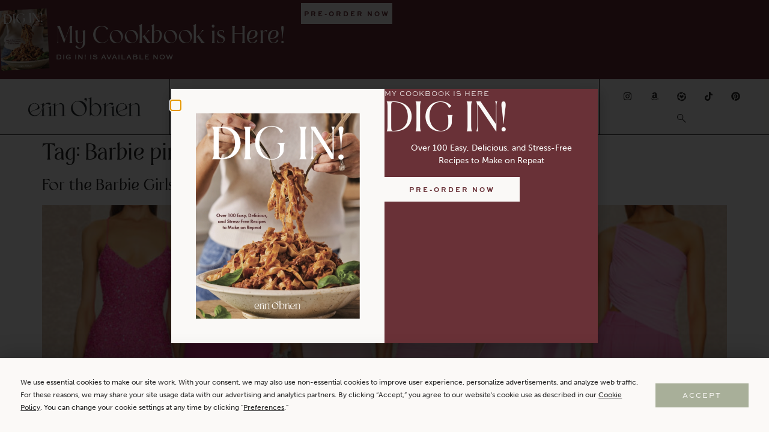

--- FILE ---
content_type: text/html
request_url: https://api.intentiq.com/profiles_engine/ProfilesEngineServlet?at=39&mi=10&dpi=936734067&pt=17&dpn=1&iiqidtype=2&iiqpcid=e74a1fd9-3b31-438b-8715-168a749b7eda&iiqpciddate=1768271539677&pcid=0c53bc8f-6511-450b-a85e-d581ea798342&idtype=3&gdpr=0&japs=false&jaesc=0&jafc=0&jaensc=0&jsver=0.33&testGroup=A&source=pbjs&ABTestingConfigurationSource=group&abtg=A&vrref=https%3A%2F%2Ferinobrien.life%2Ftag%2Fbarbie-pink%2F
body_size: 54
content:
{"abPercentage":97,"adt":1,"ct":2,"isOptedOut":false,"data":{"eids":[]},"dbsaved":"false","ls":true,"cttl":86400000,"abTestUuid":"g_2a809329-0d26-480c-afc4-f3018b9ae868","tc":9,"sid":474327051}

--- FILE ---
content_type: text/html; charset=utf-8
request_url: https://www.google.com/recaptcha/api2/aframe
body_size: 266
content:
<!DOCTYPE HTML><html><head><meta http-equiv="content-type" content="text/html; charset=UTF-8"></head><body><script nonce="5wd99Kfrd_i8PsKdMJQuMw">/** Anti-fraud and anti-abuse applications only. See google.com/recaptcha */ try{var clients={'sodar':'https://pagead2.googlesyndication.com/pagead/sodar?'};window.addEventListener("message",function(a){try{if(a.source===window.parent){var b=JSON.parse(a.data);var c=clients[b['id']];if(c){var d=document.createElement('img');d.src=c+b['params']+'&rc='+(localStorage.getItem("rc::a")?sessionStorage.getItem("rc::b"):"");window.document.body.appendChild(d);sessionStorage.setItem("rc::e",parseInt(sessionStorage.getItem("rc::e")||0)+1);localStorage.setItem("rc::h",'1768271544632');}}}catch(b){}});window.parent.postMessage("_grecaptcha_ready", "*");}catch(b){}</script></body></html>

--- FILE ---
content_type: text/css
request_url: https://erinobrien.life/wp-content/uploads/elementor/css/post-6.css?ver=1768114397
body_size: 530
content:
.elementor-kit-6{--e-global-color-primary:#A8AF99;--e-global-color-secondary:#D8AF99;--e-global-color-text:#2B2B2B;--e-global-color-accent:#FAF9F7;--e-global-color-e2b0533:#2B2B2B;--e-global-color-0d2e635:#DBC8B6;--e-global-color-074ee9a:#EDE3DA;--e-global-color-cfe8266:#FFFFFF00;--e-global-color-6ea40fc:#693137;--e-global-color-443f6d6:#693137;--e-global-color-b56325c:#FFFFFF;--e-global-typography-primary-font-family:"Melange";--e-global-typography-primary-font-size:14px;--e-global-typography-primary-font-weight:400;--e-global-typography-secondary-font-family:"sweet-sans-pro";--e-global-typography-secondary-font-size:14px;--e-global-typography-secondary-font-weight:400;--e-global-typography-text-font-family:"museo-sans";--e-global-typography-text-font-size:14px;--e-global-typography-text-font-weight:400;--e-global-typography-accent-font-family:"museo-sans";--e-global-typography-accent-font-size:14px;--e-global-typography-accent-font-weight:500;--e-global-typography-3eed238-font-family:"Melange";--e-global-typography-3eed238-font-size:50px;color:var( --e-global-color-text );font-family:var( --e-global-typography-text-font-family ), Sans-serif;font-size:var( --e-global-typography-text-font-size );font-weight:var( --e-global-typography-text-font-weight );}.elementor-kit-6 button,.elementor-kit-6 input[type="button"],.elementor-kit-6 input[type="submit"],.elementor-kit-6 .elementor-button{background-color:#00000000;font-family:"sweet-sans-pro", Sans-serif;font-size:11px;font-weight:800;text-transform:uppercase;letter-spacing:3px;color:var( --e-global-color-primary );border-style:solid;border-width:1px 1px 1px 1px;border-color:var( --e-global-color-primary );border-radius:0px 0px 0px 0px;padding:15px 25px 15px 25px;}.elementor-kit-6 button:hover,.elementor-kit-6 button:focus,.elementor-kit-6 input[type="button"]:hover,.elementor-kit-6 input[type="button"]:focus,.elementor-kit-6 input[type="submit"]:hover,.elementor-kit-6 input[type="submit"]:focus,.elementor-kit-6 .elementor-button:hover,.elementor-kit-6 .elementor-button:focus{background-color:var( --e-global-color-primary );color:var( --e-global-color-accent );}.elementor-kit-6 e-page-transition{background-color:#FFBC7D;}.elementor-kit-6 p{margin-block-end:17px;}.elementor-kit-6 a{color:var( --e-global-color-text );}.elementor-kit-6 h1{color:var( --e-global-color-text );font-family:"Melange", Sans-serif;font-size:38px;}.elementor-kit-6 h2{color:var( --e-global-color-text );font-family:"Melange", Sans-serif;font-size:27px;font-weight:400;}.elementor-kit-6 h3{color:var( --e-global-color-text );font-family:"Melange", Sans-serif;font-size:23px;}.elementor-kit-6 h4{font-family:"sweet-sans-pro", Sans-serif;font-size:13px;font-weight:bold;text-transform:uppercase;letter-spacing:3px;}.elementor-kit-6 h5{color:var( --e-global-color-text );font-family:"sweet-sans-pro", Sans-serif;font-size:11px;text-transform:uppercase;letter-spacing:3px;}.elementor-kit-6 h6{color:var( --e-global-color-secondary );font-family:"sweet-sans-pro", Sans-serif;font-size:9px;font-weight:bold;text-transform:uppercase;letter-spacing:3px;}.elementor-section.elementor-section-boxed > .elementor-container{max-width:728px;}.e-con{--container-max-width:728px;}.elementor-widget:not(:last-child){margin-block-end:20px;}.elementor-element{--widgets-spacing:20px 20px;--widgets-spacing-row:20px;--widgets-spacing-column:20px;}{}h1.entry-title{display:var(--page-title-display);}@media(max-width:1024px){.elementor-kit-6{font-size:var( --e-global-typography-text-font-size );}.elementor-section.elementor-section-boxed > .elementor-container{max-width:1024px;}.e-con{--container-max-width:1024px;}}@media(max-width:600px){.elementor-kit-6{font-size:var( --e-global-typography-text-font-size );}.elementor-section.elementor-section-boxed > .elementor-container{max-width:767px;}.e-con{--container-max-width:767px;}}/* Start custom CSS */.hoverarrow
{
    color:#A8AF99;
    
}

.uc_post_button:hover
    .hoverarrow
{ 
    position: relative;
    left: 4px;
}/* End custom CSS */
/* Start Custom Fonts CSS */@font-face {
	font-family: 'Melange';
	font-style: normal;
	font-weight: normal;
	font-display: auto;
	src: url('https://erinobrien.life/wp-content/uploads/2022/04/melange-regular-webfont.woff2') format('woff2'),
		url('https://erinobrien.life/wp-content/uploads/2022/04/melange-regular-webfont.woff') format('woff');
}
@font-face {
	font-family: 'Melange';
	font-style: normal;
	font-weight: bold;
	font-display: auto;
	src: url('https://erinobrien.life/wp-content/uploads/2022/04/melange-bold-webfont.woff2') format('woff2'),
		url('https://erinobrien.life/wp-content/uploads/2022/04/melange-bold-webfont.woff') format('woff');
}
@font-face {
	font-family: 'Melange';
	font-style: italic;
	font-weight: normal;
	font-display: auto;
	src: url('https://erinobrien.life/wp-content/uploads/2022/04/melange-regularitalic-webfont.woff2') format('woff2'),
		url('https://erinobrien.life/wp-content/uploads/2022/04/melange-regularitalic-webfont.woff') format('woff');
}
@font-face {
	font-family: 'Melange';
	font-style: italic;
	font-weight: bold;
	font-display: auto;
	src: url('https://erinobrien.life/wp-content/uploads/2022/04/melange-bolditalic-webfont.woff2') format('woff2'),
		url('https://erinobrien.life/wp-content/uploads/2022/04/melange-bolditalic-webfont.woff') format('woff');
}
/* End Custom Fonts CSS */

--- FILE ---
content_type: text/css
request_url: https://erinobrien.life/wp-content/uploads/elementor/css/post-70.css?ver=1768114399
body_size: 1719
content:
.elementor-70 .elementor-element.elementor-element-f3302e4{--display:flex;--flex-direction:row;--container-widget-width:calc( ( 1 - var( --container-widget-flex-grow ) ) * 100% );--container-widget-height:100%;--container-widget-flex-grow:1;--container-widget-align-self:stretch;--flex-wrap-mobile:wrap;--justify-content:center;--align-items:center;--padding-top:5px;--padding-bottom:5px;--padding-left:0px;--padding-right:0px;}.elementor-70 .elementor-element.elementor-element-f3302e4:not(.elementor-motion-effects-element-type-background), .elementor-70 .elementor-element.elementor-element-f3302e4 > .elementor-motion-effects-container > .elementor-motion-effects-layer{background-color:#693137;}.elementor-70 .elementor-element.elementor-element-91932e1{width:var( --container-widget-width, 501px );max-width:501px;--container-widget-width:501px;--container-widget-flex-grow:0;}.elementor-70 .elementor-element.elementor-element-91932e1.elementor-position-right .elementor-image-box-img{margin-left:13px;}.elementor-70 .elementor-element.elementor-element-91932e1.elementor-position-left .elementor-image-box-img{margin-right:13px;}.elementor-70 .elementor-element.elementor-element-91932e1.elementor-position-top .elementor-image-box-img{margin-bottom:13px;}.elementor-70 .elementor-element.elementor-element-91932e1 .elementor-image-box-title{margin-bottom:0px;font-family:"Melange", Sans-serif;font-size:41px;color:var( --e-global-color-accent );}.elementor-70 .elementor-element.elementor-element-91932e1 .elementor-image-box-wrapper .elementor-image-box-img{width:98px;}.elementor-70 .elementor-element.elementor-element-91932e1 .elementor-image-box-img img{height:122px;object-fit:contain;object-position:center center;transition-duration:0.3s;}.elementor-70 .elementor-element.elementor-element-91932e1 .elementor-image-box-description{font-family:"sweet-sans-pro", Sans-serif;font-size:12px;font-weight:700;text-transform:uppercase;letter-spacing:1px;color:var( --e-global-color-accent );}.elementor-70 .elementor-element.elementor-element-6ccbf41 .elementor-button{background-color:var( --e-global-color-accent );fill:#693137;color:#693137;border-style:none;padding:12px 0px 12px 0px;}.elementor-70 .elementor-element.elementor-element-6ccbf41 .elementor-button:hover, .elementor-70 .elementor-element.elementor-element-6ccbf41 .elementor-button:focus{background-color:var( --e-global-color-primary );color:var( --e-global-color-accent );}.elementor-70 .elementor-element.elementor-element-6ccbf41{width:var( --container-widget-width, 152px );max-width:152px;--container-widget-width:152px;--container-widget-flex-grow:0;}.elementor-70 .elementor-element.elementor-element-6ccbf41 .elementor-button:hover svg, .elementor-70 .elementor-element.elementor-element-6ccbf41 .elementor-button:focus svg{fill:var( --e-global-color-accent );}.elementor-70 .elementor-element.elementor-element-e170874 > .elementor-container > .elementor-column > .elementor-widget-wrap{align-content:center;align-items:center;}.elementor-70 .elementor-element.elementor-element-e170874:not(.elementor-motion-effects-element-type-background), .elementor-70 .elementor-element.elementor-element-e170874 > .elementor-motion-effects-container > .elementor-motion-effects-layer{background-color:var( --e-global-color-accent );}.elementor-70 .elementor-element.elementor-element-e170874{border-style:solid;border-width:0px 0px 1px 0px;transition:background 0.3s, border 0.3s, border-radius 0.3s, box-shadow 0.3s;z-index:300;}.elementor-70 .elementor-element.elementor-element-e170874 > .elementor-background-overlay{transition:background 0.3s, border-radius 0.3s, opacity 0.3s;}.elementor-bc-flex-widget .elementor-70 .elementor-element.elementor-element-ffe2ade.elementor-column .elementor-widget-wrap{align-items:center;}.elementor-70 .elementor-element.elementor-element-ffe2ade.elementor-column.elementor-element[data-element_type="column"] > .elementor-widget-wrap.elementor-element-populated{align-content:center;align-items:center;}.elementor-70 .elementor-element.elementor-element-0b4dd67 img{width:188px;max-width:188px;}.elementor-bc-flex-widget .elementor-70 .elementor-element.elementor-element-435e3ab.elementor-column .elementor-widget-wrap{align-items:center;}.elementor-70 .elementor-element.elementor-element-435e3ab.elementor-column.elementor-element[data-element_type="column"] > .elementor-widget-wrap.elementor-element-populated{align-content:center;align-items:center;}.elementor-70 .elementor-element.elementor-element-435e3ab.elementor-column > .elementor-widget-wrap{justify-content:center;}.elementor-70 .elementor-element.elementor-element-435e3ab > .elementor-element-populated{border-style:solid;border-width:0px 1px 0px 1px;border-color:var( --e-global-color-e2b0533 );}.elementor-70 .elementor-element.elementor-element-2916491 .jet-menu li.jet-sub-menu-item .sub-level-link{background-color:var( --e-global-color-primary );font-size:9px;font-weight:700;text-transform:uppercase;letter-spacing:2px;color:var( --e-global-color-accent );border-style:solid;border-width:0px 0px 1px 0px;border-color:var( --e-global-color-accent );box-shadow:0px 0px 10px 0px rgba(1.9999999999999567, 0.9999999999999784, 0.9999999999999784, 0);}.elementor-70 .elementor-element.elementor-element-2916491{width:auto;max-width:auto;}.jet-desktop-menu-active .elementor-70 .elementor-element.elementor-element-2916491 .jet-menu > .jet-menu-item{flex-grow:0;}.jet-desktop-menu-active .elementor-70 .elementor-element.elementor-element-2916491 .jet-menu{min-width:0px;}.elementor-70 .elementor-element.elementor-element-2916491 .jet-menu .jet-menu-item .top-level-link{font-family:"sweet-sans-pro", Sans-serif;font-size:9px;font-weight:700;text-transform:uppercase;letter-spacing:2px;}.elementor-70 .elementor-element.elementor-element-2916491 .jet-menu .jet-menu-item:hover > .top-level-link{color:var( --e-global-color-primary );}.elementor-70 .elementor-element.elementor-element-2916491 .jet-menu div.jet-sub-mega-menu{box-shadow:0px 0px 10px 0px rgba(255, 255, 255, 0);margin:12px 0px 0px 0px;}.elementor-70 .elementor-element.elementor-element-2916491 .jet-menu .jet-sub-menu > li.jet-sub-menu-item:last-child > .sub-level-link{border-style:solid;border-width:0px 0px 0px 0px;}.elementor-70 .elementor-element.elementor-element-2916491 .jet-menu li.jet-sub-menu-item:hover > .sub-level-link{color:var( --e-global-color-text );}.elementor-70 .elementor-element.elementor-element-2916491 .jet-mobile-menu__container{z-index:999;}.elementor-70 .elementor-element.elementor-element-2916491 .jet-mobile-menu-widget .jet-mobile-menu-cover{z-index:calc(999-1);}.elementor-70 .elementor-element.elementor-element-2916491 .jet-mobile-menu__item .jet-menu-icon{align-self:center;justify-content:center;}.elementor-70 .elementor-element.elementor-element-2916491 .jet-mobile-menu__item .jet-menu-badge{align-self:flex-start;}.elementor-bc-flex-widget .elementor-70 .elementor-element.elementor-element-cbffd31.elementor-column .elementor-widget-wrap{align-items:center;}.elementor-70 .elementor-element.elementor-element-cbffd31.elementor-column.elementor-element[data-element_type="column"] > .elementor-widget-wrap.elementor-element-populated{align-content:center;align-items:center;}.elementor-70 .elementor-element.elementor-element-b0c35e4 .elementor-repeater-item-c31d3d6.elementor-social-icon i{color:var( --e-global-color-text );}.elementor-70 .elementor-element.elementor-element-b0c35e4 .elementor-repeater-item-c31d3d6.elementor-social-icon svg{fill:var( --e-global-color-text );}.elementor-70 .elementor-element.elementor-element-b0c35e4 .elementor-repeater-item-36ae088.elementor-social-icon i{color:var( --e-global-color-text );}.elementor-70 .elementor-element.elementor-element-b0c35e4 .elementor-repeater-item-36ae088.elementor-social-icon svg{fill:var( --e-global-color-text );}.elementor-70 .elementor-element.elementor-element-b0c35e4 .elementor-repeater-item-e9f2c5d.elementor-social-icon i{color:var( --e-global-color-text );}.elementor-70 .elementor-element.elementor-element-b0c35e4 .elementor-repeater-item-e9f2c5d.elementor-social-icon svg{fill:var( --e-global-color-text );}.elementor-70 .elementor-element.elementor-element-b0c35e4 .elementor-repeater-item-aca685b.elementor-social-icon i{color:var( --e-global-color-text );}.elementor-70 .elementor-element.elementor-element-b0c35e4 .elementor-repeater-item-aca685b.elementor-social-icon svg{fill:var( --e-global-color-text );}.elementor-70 .elementor-element.elementor-element-b0c35e4{--grid-template-columns:repeat(0, auto);--icon-size:15px;--grid-column-gap:5px;--grid-row-gap:0px;}.elementor-70 .elementor-element.elementor-element-b0c35e4 .elementor-widget-container{text-align:center;}.elementor-70 .elementor-element.elementor-element-b0c35e4 .elementor-social-icon{background-color:#A8AF9900;--icon-padding:0.7em;}.elementor-70 .elementor-element.elementor-element-b0c35e4 .elementor-social-icon i{color:var( --e-global-color-text );}.elementor-70 .elementor-element.elementor-element-b0c35e4 .elementor-social-icon svg{fill:var( --e-global-color-text );}.elementor-70 .elementor-element.elementor-element-267a47d{--display:flex;border-style:solid;--border-style:solid;border-color:var( --e-global-color-text );--border-color:var( --e-global-color-text );}.elementor-70 .elementor-element.elementor-element-267a47d:not(.elementor-motion-effects-element-type-background), .elementor-70 .elementor-element.elementor-element-267a47d > .elementor-motion-effects-container > .elementor-motion-effects-layer{background-color:var( --e-global-color-accent );}.elementor-70 .elementor-element.elementor-element-8745983 .jet-mobile-menu__container .jet-mobile-menu__container-inner{background-color:var( --e-global-color-accent );padding:0px 0px 25px 0px;}.elementor-70 .elementor-element.elementor-element-8745983 .jet-mobile-menu__toggle .jet-mobile-menu__toggle-icon{color:var( --e-global-color-text );}.elementor-70 .elementor-element.elementor-element-8745983 .jet-mobile-menu__toggle{padding:13px 0px 0px 020px;}.elementor-70 .elementor-element.elementor-element-8745983 .jet-mobile-menu__container .jet-mobile-menu__controls{padding:0px 0px 0px 0px;}.elementor-70 .elementor-element.elementor-element-8745983 .jet-mobile-menu__container{z-index:999;}.elementor-70 .elementor-element.elementor-element-8745983 .jet-mobile-menu-widget .jet-mobile-menu-cover{z-index:calc(999-1);}.elementor-70 .elementor-element.elementor-element-8745983 .jet-mobile-menu__container .jet-mobile-menu__after-template{padding:025px 0px 0px 0px;}.elementor-70 .elementor-element.elementor-element-8745983 .jet-mobile-menu__item .jet-menu-label{font-family:"Melange", Sans-serif;}.elementor-70 .elementor-element.elementor-element-8745983 .jet-mobile-menu__item .mobile-sub-level-link .jet-menu-label{font-family:"Melange", Sans-serif;}.elementor-70 .elementor-element.elementor-element-8745983 .jet-mobile-menu__item{padding:0px 0px 0px 0px;}.elementor-70 .elementor-element.elementor-element-159f808 > .elementor-widget-container{padding:10px 0px 10px 0px;border-style:solid;border-color:var( --e-global-color-text );}.elementor-70 .elementor-element.elementor-element-159f808 img{width:180px;}.elementor-70 .elementor-element.elementor-element-554c05d .elementor-icon-wrapper{text-align:center;}.elementor-70 .elementor-element.elementor-element-554c05d.elementor-view-stacked .elementor-icon{background-color:var( --e-global-color-e2b0533 );}.elementor-70 .elementor-element.elementor-element-554c05d.elementor-view-framed .elementor-icon, .elementor-70 .elementor-element.elementor-element-554c05d.elementor-view-default .elementor-icon{color:var( --e-global-color-e2b0533 );border-color:var( --e-global-color-e2b0533 );}.elementor-70 .elementor-element.elementor-element-554c05d.elementor-view-framed .elementor-icon, .elementor-70 .elementor-element.elementor-element-554c05d.elementor-view-default .elementor-icon svg{fill:var( --e-global-color-e2b0533 );}.elementor-theme-builder-content-area{height:400px;}.elementor-location-header:before, .elementor-location-footer:before{content:"";display:table;clear:both;}@media(min-width:601px){.elementor-70 .elementor-element.elementor-element-ffe2ade{width:22%;}.elementor-70 .elementor-element.elementor-element-435e3ab{width:56%;}.elementor-70 .elementor-element.elementor-element-cbffd31{width:21.332%;}}@media(max-width:600px){.elementor-70 .elementor-element.elementor-element-f3302e4{--padding-top:20px;--padding-bottom:20px;--padding-left:30px;--padding-right:30px;}.elementor-70 .elementor-element.elementor-element-91932e1{--container-widget-width:249px;--container-widget-flex-grow:0;width:var( --container-widget-width, 249px );max-width:249px;}.elementor-70 .elementor-element.elementor-element-91932e1 .elementor-image-box-img{margin-bottom:13px;}.elementor-70 .elementor-element.elementor-element-91932e1 .elementor-image-box-wrapper .elementor-image-box-img{width:91px;}.elementor-70 .elementor-element.elementor-element-91932e1 .elementor-image-box-img img{height:90px;}.elementor-70 .elementor-element.elementor-element-267a47d{--content-width:100%;--flex-direction:row;--container-widget-width:initial;--container-widget-height:100%;--container-widget-flex-grow:1;--container-widget-align-self:stretch;--flex-wrap-mobile:wrap;--justify-content:space-between;--gap:0px 0px;--row-gap:0px;--column-gap:0px;border-width:0px 0px 1px 0px;--border-top-width:0px;--border-right-width:0px;--border-bottom-width:1px;--border-left-width:0px;--padding-top:0px;--padding-bottom:0px;--padding-left:0px;--padding-right:0px;}.elementor-70 .elementor-element.elementor-element-8745983{width:var( --container-widget-width, 20% );max-width:20%;--container-widget-width:20%;--container-widget-flex-grow:0;}.elementor-70 .elementor-element.elementor-element-8745983 .jet-mobile-menu__toggle .jet-mobile-menu__toggle-icon i{font-size:30px;}.elementor-70 .elementor-element.elementor-element-8745983 .jet-mobile-menu__toggle .jet-mobile-menu__toggle-icon svg{width:30px;}.elementor-70 .elementor-element.elementor-element-8745983 .jet-mobile-menu__item .jet-menu-label{font-size:30px;}.elementor-70 .elementor-element.elementor-element-8745983 .jet-mobile-menu__item .mobile-sub-level-link .jet-menu-label{font-size:15px;}.elementor-70 .elementor-element.elementor-element-8745983 .jet-mobile-menu__item .jet-dropdown-arrow i{font-size:15px;}.elementor-70 .elementor-element.elementor-element-8745983 .jet-mobile-menu__item .jet-dropdown-arrow svg{width:15px;}.elementor-70 .elementor-element.elementor-element-159f808{width:var( --container-widget-width, 60% );max-width:60%;--container-widget-width:60%;--container-widget-flex-grow:0;}.elementor-70 .elementor-element.elementor-element-159f808 > .elementor-widget-container{padding:20px 0px 20px 0px;border-width:0px 1px 0px 1px;}.elementor-70 .elementor-element.elementor-element-159f808 img{width:130px;}.elementor-70 .elementor-element.elementor-element-554c05d{width:var( --container-widget-width, 20% );max-width:20%;--container-widget-width:20%;--container-widget-flex-grow:0;}.elementor-70 .elementor-element.elementor-element-554c05d > .elementor-widget-container{margin:25px 0px 0px 0px;}.elementor-70 .elementor-element.elementor-element-554c05d .elementor-icon{font-size:12px;}.elementor-70 .elementor-element.elementor-element-554c05d .elementor-icon svg{height:12px;}}/* Start custom CSS for image-box, class: .elementor-element-91932e1 */.elementor-70 .elementor-element.elementor-element-91932e1 img
{
    transform: rotate(-3deg);
    object-fit: contain;
}/* End custom CSS */
/* Start custom CSS for section, class: .elementor-element-e170874 */.holidaynav a
{
    color: #D8AF99!important;
}/* End custom CSS */
/* Start custom CSS for jet-mobile-menu, class: .elementor-element-8745983 */.elementor-70 .elementor-element.elementor-element-8745983 .jet-mobile-menu__item-inner {
    justify-content: center;
}

.elementor-70 .elementor-element.elementor-element-8745983 .jet-mobile-menu__container {

    margin-top: 8px;
}


.elementor-70 .elementor-element.elementor-element-8745983 .jet-mobile-menu .jet-dropdown-arrow {

    margin-right: -30px;
}

.elementor-70 .elementor-element.elementor-element-8745983 .jet-mobile-menu__item>.jet-mobile-menu__list
{
    padding: 0px!important;
}/* End custom CSS */

--- FILE ---
content_type: text/css
request_url: https://erinobrien.life/wp-content/uploads/elementor/css/post-94.css?ver=1768114399
body_size: 2996
content:
.elementor-94 .elementor-element.elementor-element-9e2bc01:not(.elementor-motion-effects-element-type-background), .elementor-94 .elementor-element.elementor-element-9e2bc01 > .elementor-motion-effects-container > .elementor-motion-effects-layer{background-color:var( --e-global-color-accent );}.elementor-94 .elementor-element.elementor-element-9e2bc01{border-style:solid;border-width:1px 0px 1px 0px;border-color:var( --e-global-color-e2b0533 );transition:background 0.3s, border 0.3s, border-radius 0.3s, box-shadow 0.3s;padding:20px 0px 050px 0px;}.elementor-94 .elementor-element.elementor-element-9e2bc01 > .elementor-background-overlay{transition:background 0.3s, border-radius 0.3s, opacity 0.3s;}.elementor-94 .elementor-element.elementor-element-2e71ad6{margin-top:0px;margin-bottom:10px;}.elementor-bc-flex-widget .elementor-94 .elementor-element.elementor-element-aceb734.elementor-column .elementor-widget-wrap{align-items:center;}.elementor-94 .elementor-element.elementor-element-aceb734.elementor-column.elementor-element[data-element_type="column"] > .elementor-widget-wrap.elementor-element-populated{align-content:center;align-items:center;}.elementor-94 .elementor-element.elementor-element-79b8054 > .elementor-widget-container{margin:0px 0px -10px 0px;}.elementor-bc-flex-widget .elementor-94 .elementor-element.elementor-element-baf4ee6.elementor-column .elementor-widget-wrap{align-items:center;}.elementor-94 .elementor-element.elementor-element-baf4ee6.elementor-column.elementor-element[data-element_type="column"] > .elementor-widget-wrap.elementor-element-populated{align-content:center;align-items:center;}.elementor-94 .elementor-element.elementor-element-cf60298{--divider-border-style:solid;--divider-color:var( --e-global-color-text );--divider-border-width:1px;}.elementor-94 .elementor-element.elementor-element-cf60298 > .elementor-widget-container{margin:5px 0px 0px 0px;}.elementor-94 .elementor-element.elementor-element-cf60298 .elementor-divider-separator{width:100%;}.elementor-94 .elementor-element.elementor-element-cf60298 .elementor-divider{padding-block-start:0px;padding-block-end:0px;}.elementor-94 .elementor-element.elementor-element-ea6fbed img{width:160px;}.elementor-bc-flex-widget .elementor-94 .elementor-element.elementor-element-f624b39.elementor-column .elementor-widget-wrap{align-items:center;}.elementor-94 .elementor-element.elementor-element-f624b39.elementor-column.elementor-element[data-element_type="column"] > .elementor-widget-wrap.elementor-element-populated{align-content:center;align-items:center;}.elementor-94 .elementor-element.elementor-element-911d68f{--divider-border-style:solid;--divider-color:var( --e-global-color-text );--divider-border-width:1px;}.elementor-94 .elementor-element.elementor-element-911d68f > .elementor-widget-container{margin:5px 0px 0px 0px;}.elementor-94 .elementor-element.elementor-element-911d68f .elementor-divider-separator{width:100%;}.elementor-94 .elementor-element.elementor-element-911d68f .elementor-divider{padding-block-start:0px;padding-block-end:0px;}.elementor-bc-flex-widget .elementor-94 .elementor-element.elementor-element-f6ef8dd.elementor-column .elementor-widget-wrap{align-items:center;}.elementor-94 .elementor-element.elementor-element-f6ef8dd.elementor-column.elementor-element[data-element_type="column"] > .elementor-widget-wrap.elementor-element-populated{align-content:center;align-items:center;}.elementor-94 .elementor-element.elementor-element-a415861 > .elementor-widget-container{margin:0px 0px -10px 0px;}.elementor-94 .elementor-element.elementor-element-a415861{text-align:end;}.elementor-94 .elementor-element.elementor-element-3de4888{padding:0px 0px 0px 0px;}.elementor-bc-flex-widget .elementor-94 .elementor-element.elementor-element-2b95215.elementor-column .elementor-widget-wrap{align-items:center;}.elementor-94 .elementor-element.elementor-element-2b95215.elementor-column.elementor-element[data-element_type="column"] > .elementor-widget-wrap.elementor-element-populated{align-content:center;align-items:center;}.elementor-94 .elementor-element.elementor-element-2b95215 > .elementor-element-populated{margin:0% 0% 0% 0%;--e-column-margin-right:0%;--e-column-margin-left:0%;}.elementor-94 .elementor-element.elementor-element-88c684f > .elementor-container{max-width:330px;}.elementor-94 .elementor-element.elementor-element-93cfe89 > .elementor-widget-container{margin:0px 10px 0px 0px;}.elementor-94 .elementor-element.elementor-element-93cfe89 .elementor-heading-title{line-height:20px;}.elementor-94 .elementor-element.elementor-element-b4ea572 > .elementor-widget-container{border-style:solid;border-width:0px 0px 1px 0px;border-color:var( --e-global-color-primary );border-radius:0px 0px 0px 0px;}.elementor-94 .elementor-element.elementor-element-b4ea572 .elementor-field-group{padding-right:calc( 10px/2 );padding-left:calc( 10px/2 );margin-bottom:10px;}.elementor-94 .elementor-element.elementor-element-b4ea572 .elementor-form-fields-wrapper{margin-left:calc( -10px/2 );margin-right:calc( -10px/2 );margin-bottom:-10px;}.elementor-94 .elementor-element.elementor-element-b4ea572 .elementor-field-group.recaptcha_v3-bottomleft, .elementor-94 .elementor-element.elementor-element-b4ea572 .elementor-field-group.recaptcha_v3-bottomright{margin-bottom:0;}body.rtl .elementor-94 .elementor-element.elementor-element-b4ea572 .elementor-labels-inline .elementor-field-group > label{padding-left:0px;}body:not(.rtl) .elementor-94 .elementor-element.elementor-element-b4ea572 .elementor-labels-inline .elementor-field-group > label{padding-right:0px;}body .elementor-94 .elementor-element.elementor-element-b4ea572 .elementor-labels-above .elementor-field-group > label{padding-bottom:0px;}.elementor-94 .elementor-element.elementor-element-b4ea572 .elementor-field-type-html{padding-bottom:0px;}.elementor-94 .elementor-element.elementor-element-b4ea572 .elementor-field-group .elementor-field{color:var( --e-global-color-text );}.elementor-94 .elementor-element.elementor-element-b4ea572 .elementor-field-group .elementor-field, .elementor-94 .elementor-element.elementor-element-b4ea572 .elementor-field-subgroup label{font-family:"museo-sans", Sans-serif;font-size:12px;font-weight:500;font-style:italic;}.elementor-94 .elementor-element.elementor-element-b4ea572 .elementor-field-group .elementor-field:not(.elementor-select-wrapper){background-color:#ffffff;border-width:0px 0px 0px 0px;}.elementor-94 .elementor-element.elementor-element-b4ea572 .elementor-field-group .elementor-select-wrapper select{background-color:#ffffff;border-width:0px 0px 0px 0px;}.elementor-94 .elementor-element.elementor-element-b4ea572 .elementor-button{font-family:"sweet-sans-pro", Sans-serif;font-size:9px;font-weight:800;border-style:solid;border-width:0px 0px 0px 0px;padding:0px 0px 0px 0px;}.elementor-94 .elementor-element.elementor-element-b4ea572 .e-form__buttons__wrapper__button-next{color:var( --e-global-color-primary );}.elementor-94 .elementor-element.elementor-element-b4ea572 .elementor-button[type="submit"]{color:var( --e-global-color-primary );}.elementor-94 .elementor-element.elementor-element-b4ea572 .elementor-button[type="submit"] svg *{fill:var( --e-global-color-primary );}.elementor-94 .elementor-element.elementor-element-b4ea572 .e-form__buttons__wrapper__button-next:hover{color:#ffffff;}.elementor-94 .elementor-element.elementor-element-b4ea572 .elementor-button[type="submit"]:hover{color:#ffffff;}.elementor-94 .elementor-element.elementor-element-b4ea572 .elementor-button[type="submit"]:hover svg *{fill:#ffffff;}.elementor-94 .elementor-element.elementor-element-b4ea572 .e-form__buttons__wrapper__button-previous:hover{color:#ffffff;}.elementor-94 .elementor-element.elementor-element-b4ea572{--e-form-steps-indicators-spacing:20px;--e-form-steps-indicator-padding:30px;--e-form-steps-indicator-inactive-secondary-color:#ffffff;--e-form-steps-indicator-active-secondary-color:#ffffff;--e-form-steps-indicator-completed-secondary-color:#ffffff;--e-form-steps-divider-width:1px;--e-form-steps-divider-gap:10px;}.elementor-94 .elementor-element.elementor-element-4485f0b{--display:flex;--flex-direction:row;--container-widget-width:calc( ( 1 - var( --container-widget-flex-grow ) ) * 100% );--container-widget-height:100%;--container-widget-flex-grow:1;--container-widget-align-self:stretch;--flex-wrap-mobile:wrap;--align-items:center;--gap:0px 018px;--row-gap:0px;--column-gap:018px;--flex-wrap:nowrap;}.elementor-94 .elementor-element.elementor-element-0e6d15d{width:var( --container-widget-width, 20px );max-width:20px;--container-widget-width:20px;--container-widget-flex-grow:0;}.elementor-94 .elementor-element.elementor-element-0e6d15d .elementor-icon-wrapper{text-align:center;}.elementor-94 .elementor-element.elementor-element-0e6d15d.elementor-view-stacked .elementor-icon{background-color:var( --e-global-color-text );}.elementor-94 .elementor-element.elementor-element-0e6d15d.elementor-view-framed .elementor-icon, .elementor-94 .elementor-element.elementor-element-0e6d15d.elementor-view-default .elementor-icon{color:var( --e-global-color-text );border-color:var( --e-global-color-text );}.elementor-94 .elementor-element.elementor-element-0e6d15d.elementor-view-framed .elementor-icon, .elementor-94 .elementor-element.elementor-element-0e6d15d.elementor-view-default .elementor-icon svg{fill:var( --e-global-color-text );}.elementor-94 .elementor-element.elementor-element-0e6d15d .elementor-icon{font-size:15px;}.elementor-94 .elementor-element.elementor-element-0e6d15d .elementor-icon svg{height:15px;}.elementor-94 .elementor-element.elementor-element-eaf1d6f{width:var( --container-widget-width, 20px );max-width:20px;--container-widget-width:20px;--container-widget-flex-grow:0;}.elementor-94 .elementor-element.elementor-element-eaf1d6f .elementor-icon-wrapper{text-align:center;}.elementor-94 .elementor-element.elementor-element-eaf1d6f.elementor-view-stacked .elementor-icon{background-color:var( --e-global-color-text );}.elementor-94 .elementor-element.elementor-element-eaf1d6f.elementor-view-framed .elementor-icon, .elementor-94 .elementor-element.elementor-element-eaf1d6f.elementor-view-default .elementor-icon{color:var( --e-global-color-text );border-color:var( --e-global-color-text );}.elementor-94 .elementor-element.elementor-element-eaf1d6f.elementor-view-framed .elementor-icon, .elementor-94 .elementor-element.elementor-element-eaf1d6f.elementor-view-default .elementor-icon svg{fill:var( --e-global-color-text );}.elementor-94 .elementor-element.elementor-element-eaf1d6f .elementor-icon{font-size:15px;}.elementor-94 .elementor-element.elementor-element-eaf1d6f .elementor-icon svg{height:15px;}.elementor-94 .elementor-element.elementor-element-e8593b0{width:var( --container-widget-width, 20px );max-width:20px;--container-widget-width:20px;--container-widget-flex-grow:0;}.elementor-94 .elementor-element.elementor-element-e8593b0 .elementor-icon-wrapper{text-align:center;}.elementor-94 .elementor-element.elementor-element-e8593b0.elementor-view-stacked .elementor-icon{background-color:var( --e-global-color-text );}.elementor-94 .elementor-element.elementor-element-e8593b0.elementor-view-framed .elementor-icon, .elementor-94 .elementor-element.elementor-element-e8593b0.elementor-view-default .elementor-icon{color:var( --e-global-color-text );border-color:var( --e-global-color-text );}.elementor-94 .elementor-element.elementor-element-e8593b0.elementor-view-framed .elementor-icon, .elementor-94 .elementor-element.elementor-element-e8593b0.elementor-view-default .elementor-icon svg{fill:var( --e-global-color-text );}.elementor-94 .elementor-element.elementor-element-e8593b0 .elementor-icon{font-size:15px;}.elementor-94 .elementor-element.elementor-element-e8593b0 .elementor-icon svg{height:15px;}.elementor-94 .elementor-element.elementor-element-1169009{width:var( --container-widget-width, 20px );max-width:20px;--container-widget-width:20px;--container-widget-flex-grow:0;}.elementor-94 .elementor-element.elementor-element-1169009 .elementor-icon-wrapper{text-align:center;}.elementor-94 .elementor-element.elementor-element-1169009.elementor-view-stacked .elementor-icon{background-color:var( --e-global-color-text );}.elementor-94 .elementor-element.elementor-element-1169009.elementor-view-framed .elementor-icon, .elementor-94 .elementor-element.elementor-element-1169009.elementor-view-default .elementor-icon{color:var( --e-global-color-text );border-color:var( --e-global-color-text );}.elementor-94 .elementor-element.elementor-element-1169009.elementor-view-framed .elementor-icon, .elementor-94 .elementor-element.elementor-element-1169009.elementor-view-default .elementor-icon svg{fill:var( --e-global-color-text );}.elementor-94 .elementor-element.elementor-element-1169009 .elementor-icon{font-size:15px;}.elementor-94 .elementor-element.elementor-element-1169009 .elementor-icon svg{height:15px;}.elementor-94 .elementor-element.elementor-element-36428e5{width:var( --container-widget-width, 20px );max-width:20px;--container-widget-width:20px;--container-widget-flex-grow:0;}.elementor-94 .elementor-element.elementor-element-36428e5 .elementor-icon-wrapper{text-align:center;}.elementor-94 .elementor-element.elementor-element-36428e5.elementor-view-stacked .elementor-icon{background-color:var( --e-global-color-text );}.elementor-94 .elementor-element.elementor-element-36428e5.elementor-view-framed .elementor-icon, .elementor-94 .elementor-element.elementor-element-36428e5.elementor-view-default .elementor-icon{color:var( --e-global-color-text );border-color:var( --e-global-color-text );}.elementor-94 .elementor-element.elementor-element-36428e5.elementor-view-framed .elementor-icon, .elementor-94 .elementor-element.elementor-element-36428e5.elementor-view-default .elementor-icon svg{fill:var( --e-global-color-text );}.elementor-94 .elementor-element.elementor-element-36428e5 .elementor-icon{font-size:15px;}.elementor-94 .elementor-element.elementor-element-36428e5 .elementor-icon svg{height:15px;}.elementor-94 .elementor-element.elementor-element-3b306a5 > .elementor-element-populated{border-style:solid;border-width:0px 1px 0px 1px;border-color:var( --e-global-color-text );padding:50px 0px 0px 0px;}.elementor-94 .elementor-element.elementor-element-1ed8cbd > .elementor-widget-container{padding:0px 0px 30px 0px;}.elementor-94 .elementor-element.elementor-element-1ed8cbd img{width:160px;}.elementor-94 .elementor-element.elementor-element-6985030{border-style:solid;border-width:1px 0px 0px 0px;border-color:var( --e-global-color-e2b0533 );}.elementor-bc-flex-widget .elementor-94 .elementor-element.elementor-element-e986bae.elementor-column .elementor-widget-wrap{align-items:center;}.elementor-94 .elementor-element.elementor-element-e986bae.elementor-column.elementor-element[data-element_type="column"] > .elementor-widget-wrap.elementor-element-populated{align-content:center;align-items:center;}.elementor-94 .elementor-element.elementor-element-e986bae > .elementor-element-populated{border-style:solid;border-width:0px 1px 0px 0px;border-color:var( --e-global-color-e2b0533 );padding:10px 0px 10px 0px;}.elementor-94 .elementor-element.elementor-element-9a54458{text-align:center;}.elementor-94 .elementor-element.elementor-element-9a54458 .elementor-heading-title{font-size:7px;}.elementor-bc-flex-widget .elementor-94 .elementor-element.elementor-element-8a89381.elementor-column .elementor-widget-wrap{align-items:center;}.elementor-94 .elementor-element.elementor-element-8a89381.elementor-column.elementor-element[data-element_type="column"] > .elementor-widget-wrap.elementor-element-populated{align-content:center;align-items:center;}.elementor-94 .elementor-element.elementor-element-13a64b8{text-align:center;}.elementor-94 .elementor-element.elementor-element-13a64b8 .elementor-heading-title{font-size:7px;}.elementor-bc-flex-widget .elementor-94 .elementor-element.elementor-element-f6c05fc.elementor-column .elementor-widget-wrap{align-items:center;}.elementor-94 .elementor-element.elementor-element-f6c05fc.elementor-column.elementor-element[data-element_type="column"] > .elementor-widget-wrap.elementor-element-populated{align-content:center;align-items:center;}.elementor-94 .elementor-element.elementor-element-f6c05fc > .elementor-element-populated{border-style:solid;border-width:0px 1px 0px 0px;border-color:var( --e-global-color-e2b0533 );}.elementor-94 .elementor-element.elementor-element-f6c05fc > .elementor-element-populated, .elementor-94 .elementor-element.elementor-element-f6c05fc > .elementor-element-populated > .elementor-background-overlay, .elementor-94 .elementor-element.elementor-element-f6c05fc > .elementor-background-slideshow{border-radius:0px 0px 0px 0px;}.elementor-94 .elementor-element.elementor-element-45de72d{text-align:center;}.elementor-94 .elementor-element.elementor-element-588ef2c .elementor-icon-list-items:not(.elementor-inline-items) .elementor-icon-list-item:not(:last-child){padding-block-end:calc(7px/2);}.elementor-94 .elementor-element.elementor-element-588ef2c .elementor-icon-list-items:not(.elementor-inline-items) .elementor-icon-list-item:not(:first-child){margin-block-start:calc(7px/2);}.elementor-94 .elementor-element.elementor-element-588ef2c .elementor-icon-list-items.elementor-inline-items .elementor-icon-list-item{margin-inline:calc(7px/2);}.elementor-94 .elementor-element.elementor-element-588ef2c .elementor-icon-list-items.elementor-inline-items{margin-inline:calc(-7px/2);}.elementor-94 .elementor-element.elementor-element-588ef2c .elementor-icon-list-items.elementor-inline-items .elementor-icon-list-item:after{inset-inline-end:calc(-7px/2);}.elementor-94 .elementor-element.elementor-element-588ef2c .elementor-icon-list-icon i{transition:color 0.3s;}.elementor-94 .elementor-element.elementor-element-588ef2c .elementor-icon-list-icon svg{transition:fill 0.3s;}.elementor-94 .elementor-element.elementor-element-588ef2c{--e-icon-list-icon-size:14px;--icon-vertical-offset:0px;}.elementor-94 .elementor-element.elementor-element-588ef2c .elementor-icon-list-item > .elementor-icon-list-text, .elementor-94 .elementor-element.elementor-element-588ef2c .elementor-icon-list-item > a{font-family:"sweet-sans-pro", Sans-serif;font-size:12px;font-weight:800;text-transform:uppercase;letter-spacing:3px;}.elementor-94 .elementor-element.elementor-element-588ef2c .elementor-icon-list-text{color:var( --e-global-color-primary );transition:color 0.3s;}.elementor-bc-flex-widget .elementor-94 .elementor-element.elementor-element-f06dd87.elementor-column .elementor-widget-wrap{align-items:center;}.elementor-94 .elementor-element.elementor-element-f06dd87.elementor-column.elementor-element[data-element_type="column"] > .elementor-widget-wrap.elementor-element-populated{align-content:center;align-items:center;}.elementor-94 .elementor-element.elementor-element-9d7b624 > .elementor-widget-container{margin:25px 0px 0px 0px;}.elementor-94 .elementor-element.elementor-element-9d7b624{text-align:center;}.elementor-94 .elementor-element.elementor-element-ecb6163 .elementor-icon-list-items:not(.elementor-inline-items) .elementor-icon-list-item:not(:last-child){padding-block-end:calc(7px/2);}.elementor-94 .elementor-element.elementor-element-ecb6163 .elementor-icon-list-items:not(.elementor-inline-items) .elementor-icon-list-item:not(:first-child){margin-block-start:calc(7px/2);}.elementor-94 .elementor-element.elementor-element-ecb6163 .elementor-icon-list-items.elementor-inline-items .elementor-icon-list-item{margin-inline:calc(7px/2);}.elementor-94 .elementor-element.elementor-element-ecb6163 .elementor-icon-list-items.elementor-inline-items{margin-inline:calc(-7px/2);}.elementor-94 .elementor-element.elementor-element-ecb6163 .elementor-icon-list-items.elementor-inline-items .elementor-icon-list-item:after{inset-inline-end:calc(-7px/2);}.elementor-94 .elementor-element.elementor-element-ecb6163 .elementor-icon-list-icon i{transition:color 0.3s;}.elementor-94 .elementor-element.elementor-element-ecb6163 .elementor-icon-list-icon svg{transition:fill 0.3s;}.elementor-94 .elementor-element.elementor-element-ecb6163{--e-icon-list-icon-size:14px;--icon-vertical-offset:0px;}.elementor-94 .elementor-element.elementor-element-ecb6163 .elementor-icon-list-item > .elementor-icon-list-text, .elementor-94 .elementor-element.elementor-element-ecb6163 .elementor-icon-list-item > a{font-family:"sweet-sans-pro", Sans-serif;font-size:12px;font-weight:800;text-transform:uppercase;letter-spacing:3px;}.elementor-94 .elementor-element.elementor-element-ecb6163 .elementor-icon-list-text{color:var( --e-global-color-primary );transition:color 0.3s;}.elementor-94 .elementor-element.elementor-element-2b4781a > .elementor-widget-container{margin:-13px 0px 0px 0px;}.elementor-94 .elementor-element.elementor-element-c31a303:not(.elementor-motion-effects-element-type-background), .elementor-94 .elementor-element.elementor-element-c31a303 > .elementor-motion-effects-container > .elementor-motion-effects-layer{background-color:var( --e-global-color-accent );}.elementor-94 .elementor-element.elementor-element-c31a303{border-style:solid;border-width:1px 0px 1px 0px;border-color:var( --e-global-color-e2b0533 );transition:background 0.3s, border 0.3s, border-radius 0.3s, box-shadow 0.3s;padding:20px 0px 050px 0px;}.elementor-94 .elementor-element.elementor-element-c31a303 > .elementor-background-overlay{transition:background 0.3s, border-radius 0.3s, opacity 0.3s;}.elementor-94 .elementor-element.elementor-element-f6b28b0 img{width:160px;}.elementor-94 .elementor-element.elementor-element-7a72cb3 > .elementor-widget-container{margin:0px 0px -10px 0px;}.elementor-94 .elementor-element.elementor-element-649100a > .elementor-widget-container{margin:0px 0px -10px 0px;}.elementor-94 .elementor-element.elementor-element-bd02b78{--display:flex;--flex-direction:row;--container-widget-width:calc( ( 1 - var( --container-widget-flex-grow ) ) * 100% );--container-widget-height:100%;--container-widget-flex-grow:1;--container-widget-align-self:stretch;--flex-wrap-mobile:wrap;--align-items:stretch;--gap:0px 0px;--row-gap:0px;--column-gap:0px;--padding-top:0px;--padding-bottom:0px;--padding-left:0px;--padding-right:0px;}.elementor-94 .elementor-element.elementor-element-8741522{--display:flex;--justify-content:center;border-style:solid;--border-style:solid;border-width:0px 1px 0px 0px;--border-top-width:0px;--border-right-width:1px;--border-bottom-width:0px;--border-left-width:0px;border-color:var( --e-global-color-e2b0533 );--border-color:var( --e-global-color-e2b0533 );--border-radius:0px 0px 0px 0px;}.elementor-94 .elementor-element.elementor-element-d71e81d{text-align:center;}.elementor-94 .elementor-element.elementor-element-2cfc76f .elementor-icon-list-items:not(.elementor-inline-items) .elementor-icon-list-item:not(:last-child){padding-block-end:calc(7px/2);}.elementor-94 .elementor-element.elementor-element-2cfc76f .elementor-icon-list-items:not(.elementor-inline-items) .elementor-icon-list-item:not(:first-child){margin-block-start:calc(7px/2);}.elementor-94 .elementor-element.elementor-element-2cfc76f .elementor-icon-list-items.elementor-inline-items .elementor-icon-list-item{margin-inline:calc(7px/2);}.elementor-94 .elementor-element.elementor-element-2cfc76f .elementor-icon-list-items.elementor-inline-items{margin-inline:calc(-7px/2);}.elementor-94 .elementor-element.elementor-element-2cfc76f .elementor-icon-list-items.elementor-inline-items .elementor-icon-list-item:after{inset-inline-end:calc(-7px/2);}.elementor-94 .elementor-element.elementor-element-2cfc76f .elementor-icon-list-icon i{transition:color 0.3s;}.elementor-94 .elementor-element.elementor-element-2cfc76f .elementor-icon-list-icon svg{transition:fill 0.3s;}.elementor-94 .elementor-element.elementor-element-2cfc76f{--e-icon-list-icon-size:14px;--icon-vertical-offset:0px;}.elementor-94 .elementor-element.elementor-element-2cfc76f .elementor-icon-list-item > .elementor-icon-list-text, .elementor-94 .elementor-element.elementor-element-2cfc76f .elementor-icon-list-item > a{font-family:"sweet-sans-pro", Sans-serif;font-size:12px;font-weight:800;text-transform:uppercase;letter-spacing:3px;}.elementor-94 .elementor-element.elementor-element-2cfc76f .elementor-icon-list-text{color:var( --e-global-color-primary );transition:color 0.3s;}.elementor-94 .elementor-element.elementor-element-fcbf060{--display:flex;--justify-content:center;}.elementor-94 .elementor-element.elementor-element-0dde43b{text-align:center;}.elementor-94 .elementor-element.elementor-element-465da36 .elementor-icon-list-items:not(.elementor-inline-items) .elementor-icon-list-item:not(:last-child){padding-block-end:calc(7px/2);}.elementor-94 .elementor-element.elementor-element-465da36 .elementor-icon-list-items:not(.elementor-inline-items) .elementor-icon-list-item:not(:first-child){margin-block-start:calc(7px/2);}.elementor-94 .elementor-element.elementor-element-465da36 .elementor-icon-list-items.elementor-inline-items .elementor-icon-list-item{margin-inline:calc(7px/2);}.elementor-94 .elementor-element.elementor-element-465da36 .elementor-icon-list-items.elementor-inline-items{margin-inline:calc(-7px/2);}.elementor-94 .elementor-element.elementor-element-465da36 .elementor-icon-list-items.elementor-inline-items .elementor-icon-list-item:after{inset-inline-end:calc(-7px/2);}.elementor-94 .elementor-element.elementor-element-465da36 .elementor-icon-list-icon i{transition:color 0.3s;}.elementor-94 .elementor-element.elementor-element-465da36 .elementor-icon-list-icon svg{transition:fill 0.3s;}.elementor-94 .elementor-element.elementor-element-465da36{--e-icon-list-icon-size:14px;--icon-vertical-offset:0px;}.elementor-94 .elementor-element.elementor-element-465da36 .elementor-icon-list-item > .elementor-icon-list-text, .elementor-94 .elementor-element.elementor-element-465da36 .elementor-icon-list-item > a{font-family:"sweet-sans-pro", Sans-serif;font-size:12px;font-weight:800;text-transform:uppercase;letter-spacing:3px;}.elementor-94 .elementor-element.elementor-element-465da36 .elementor-icon-list-text{color:var( --e-global-color-primary );transition:color 0.3s;}.elementor-94 .elementor-element.elementor-element-a2b1556 > .elementor-widget-container{margin:-13px 0px 0px 0px;}.elementor-94 .elementor-element.elementor-element-a533c86{--display:flex;}.elementor-94 .elementor-element.elementor-element-18b8194 .elementor-icon-wrapper{text-align:center;}.elementor-94 .elementor-element.elementor-element-18b8194.elementor-view-stacked .elementor-icon{background-color:var( --e-global-color-text );}.elementor-94 .elementor-element.elementor-element-18b8194.elementor-view-framed .elementor-icon, .elementor-94 .elementor-element.elementor-element-18b8194.elementor-view-default .elementor-icon{color:var( --e-global-color-text );border-color:var( --e-global-color-text );}.elementor-94 .elementor-element.elementor-element-18b8194.elementor-view-framed .elementor-icon, .elementor-94 .elementor-element.elementor-element-18b8194.elementor-view-default .elementor-icon svg{fill:var( --e-global-color-text );}.elementor-94 .elementor-element.elementor-element-2d60a66 .elementor-icon-wrapper{text-align:center;}.elementor-94 .elementor-element.elementor-element-2d60a66.elementor-view-stacked .elementor-icon{background-color:var( --e-global-color-text );}.elementor-94 .elementor-element.elementor-element-2d60a66.elementor-view-framed .elementor-icon, .elementor-94 .elementor-element.elementor-element-2d60a66.elementor-view-default .elementor-icon{color:var( --e-global-color-text );border-color:var( --e-global-color-text );}.elementor-94 .elementor-element.elementor-element-2d60a66.elementor-view-framed .elementor-icon, .elementor-94 .elementor-element.elementor-element-2d60a66.elementor-view-default .elementor-icon svg{fill:var( --e-global-color-text );}.elementor-94 .elementor-element.elementor-element-963a6ad .elementor-icon-wrapper{text-align:center;}.elementor-94 .elementor-element.elementor-element-963a6ad.elementor-view-stacked .elementor-icon{background-color:var( --e-global-color-text );}.elementor-94 .elementor-element.elementor-element-963a6ad.elementor-view-framed .elementor-icon, .elementor-94 .elementor-element.elementor-element-963a6ad.elementor-view-default .elementor-icon{color:var( --e-global-color-text );border-color:var( --e-global-color-text );}.elementor-94 .elementor-element.elementor-element-963a6ad.elementor-view-framed .elementor-icon, .elementor-94 .elementor-element.elementor-element-963a6ad.elementor-view-default .elementor-icon svg{fill:var( --e-global-color-text );}.elementor-94 .elementor-element.elementor-element-2bf3cdc .elementor-icon-wrapper{text-align:center;}.elementor-94 .elementor-element.elementor-element-2bf3cdc.elementor-view-stacked .elementor-icon{background-color:var( --e-global-color-text );}.elementor-94 .elementor-element.elementor-element-2bf3cdc.elementor-view-framed .elementor-icon, .elementor-94 .elementor-element.elementor-element-2bf3cdc.elementor-view-default .elementor-icon{color:var( --e-global-color-text );border-color:var( --e-global-color-text );}.elementor-94 .elementor-element.elementor-element-2bf3cdc.elementor-view-framed .elementor-icon, .elementor-94 .elementor-element.elementor-element-2bf3cdc.elementor-view-default .elementor-icon svg{fill:var( --e-global-color-text );}.elementor-94 .elementor-element.elementor-element-8d455af .elementor-icon-wrapper{text-align:center;}.elementor-94 .elementor-element.elementor-element-8d455af.elementor-view-stacked .elementor-icon{background-color:var( --e-global-color-text );}.elementor-94 .elementor-element.elementor-element-8d455af.elementor-view-framed .elementor-icon, .elementor-94 .elementor-element.elementor-element-8d455af.elementor-view-default .elementor-icon{color:var( --e-global-color-text );border-color:var( --e-global-color-text );}.elementor-94 .elementor-element.elementor-element-8d455af.elementor-view-framed .elementor-icon, .elementor-94 .elementor-element.elementor-element-8d455af.elementor-view-default .elementor-icon svg{fill:var( --e-global-color-text );}.elementor-94 .elementor-element.elementor-element-c409351{--display:flex;--padding-top:50px;--padding-bottom:0px;--padding-left:0px;--padding-right:0px;}.elementor-94 .elementor-element.elementor-element-ade7fa5 > .elementor-widget-container{padding:0px 0px 30px 0px;border-style:solid;}.elementor-94 .elementor-element.elementor-element-ade7fa5 img{width:160px;}.elementor-94 .elementor-element.elementor-element-e47a69d{text-align:center;}.elementor-94 .elementor-element.elementor-element-e47a69d .elementor-heading-title{font-size:7px;}.elementor-94 .elementor-element.elementor-element-2e4ad9e{text-align:center;}.elementor-94 .elementor-element.elementor-element-2e4ad9e .elementor-heading-title{font-size:7px;}.elementor-theme-builder-content-area{height:400px;}.elementor-location-header:before, .elementor-location-footer:before{content:"";display:table;clear:both;}@media(max-width:1024px){.elementor-94 .elementor-element.elementor-element-2b95215 > .elementor-element-populated{margin:5% 0% 0% 0%;--e-column-margin-right:0%;--e-column-margin-left:0%;}.elementor-94 .elementor-element.elementor-element-1ed8cbd img{width:79px;}}@media(max-width:600px){.elementor-94 .elementor-element.elementor-element-79b8054{text-align:center;}.elementor-94 .elementor-element.elementor-element-a415861{text-align:center;}.elementor-94 .elementor-element.elementor-element-93cfe89 > .elementor-widget-container{margin:0px 0px 0px 0px;padding:25px 0px 0px 0px;}.elementor-94 .elementor-element.elementor-element-3b306a5 > .elementor-element-populated{border-width:0px 0px 0px 0px;}.elementor-94 .elementor-element.elementor-element-6985030{border-width:0px 0px 0px 0px;}.elementor-94 .elementor-element.elementor-element-e986bae > .elementor-element-populated{border-width:0px 0px 0px 0px;}.elementor-94 .elementor-element.elementor-element-f6c05fc > .elementor-element-populated{border-width:0px 0px 0px 0px;}.elementor-94 .elementor-element.elementor-element-45de72d > .elementor-widget-container{margin:20px 0px -10px 0px;}.elementor-94 .elementor-element.elementor-element-f06dd87 > .elementor-element-populated{margin:0px 0px 0px 0px;--e-column-margin-right:0px;--e-column-margin-left:0px;padding:0px 0px 060px 0px;}.elementor-94 .elementor-element.elementor-element-9d7b624 > .elementor-widget-container{margin:40px 0px -10px 0px;}.elementor-94 .elementor-element.elementor-element-7e0f6f7{width:50%;}.elementor-94 .elementor-element.elementor-element-7e0f6f7 > .elementor-element-populated{margin:0px 5px 0px 0px;--e-column-margin-right:5px;--e-column-margin-left:0px;}.elementor-94 .elementor-element.elementor-element-7a72cb3 > .elementor-widget-container{margin:0px 0px 0px 0px;}.elementor-94 .elementor-element.elementor-element-7a72cb3{text-align:end;}.elementor-94 .elementor-element.elementor-element-7a72cb3 .elementor-heading-title{line-height:0.1em;}.elementor-94 .elementor-element.elementor-element-355650f{width:50%;}.elementor-94 .elementor-element.elementor-element-649100a > .elementor-widget-container{margin:0px 0px 0px 0px;}.elementor-94 .elementor-element.elementor-element-649100a{text-align:start;}.elementor-94 .elementor-element.elementor-element-649100a .elementor-heading-title{line-height:0.1em;}.elementor-94 .elementor-element.elementor-element-fde3128 > .elementor-widget-container{margin:10px 0px 0px 0px;}.elementor-94 .elementor-element.elementor-element-bd02b78{--justify-content:center;--align-items:center;--container-widget-width:calc( ( 1 - var( --container-widget-flex-grow ) ) * 100% );}.elementor-94 .elementor-element.elementor-element-8741522{border-width:0px 0px 0px 0px;--border-top-width:0px;--border-right-width:0px;--border-bottom-width:0px;--border-left-width:0px;}.elementor-94 .elementor-element.elementor-element-d71e81d > .elementor-widget-container{margin:030px 0px -10px 0px;}.elementor-94 .elementor-element.elementor-element-fcbf060{--margin-top:0px;--margin-bottom:0px;--margin-left:0px;--margin-right:0px;--padding-top:0px;--padding-bottom:0px;--padding-left:0px;--padding-right:0px;}.elementor-94 .elementor-element.elementor-element-0dde43b > .elementor-widget-container{margin:40px 0px -10px 0px;}.elementor-94 .elementor-element.elementor-element-a533c86{--flex-direction:row;--container-widget-width:initial;--container-widget-height:100%;--container-widget-flex-grow:1;--container-widget-align-self:stretch;--flex-wrap-mobile:wrap;--justify-content:center;}.elementor-94 .elementor-element.elementor-element-18b8194 .elementor-icon{font-size:15px;}.elementor-94 .elementor-element.elementor-element-18b8194 .elementor-icon svg{height:15px;}.elementor-94 .elementor-element.elementor-element-2d60a66 .elementor-icon{font-size:15px;}.elementor-94 .elementor-element.elementor-element-2d60a66 .elementor-icon svg{height:15px;}.elementor-94 .elementor-element.elementor-element-963a6ad .elementor-icon{font-size:15px;}.elementor-94 .elementor-element.elementor-element-963a6ad .elementor-icon svg{height:15px;}.elementor-94 .elementor-element.elementor-element-2bf3cdc .elementor-icon{font-size:15px;}.elementor-94 .elementor-element.elementor-element-2bf3cdc .elementor-icon svg{height:15px;}.elementor-94 .elementor-element.elementor-element-8d455af .elementor-icon{font-size:15px;}.elementor-94 .elementor-element.elementor-element-8d455af .elementor-icon svg{height:15px;}.elementor-94 .elementor-element.elementor-element-c409351{--padding-top:020px;--padding-bottom:20px;--padding-left:0px;--padding-right:0px;}.elementor-94 .elementor-element.elementor-element-ade7fa5 > .elementor-widget-container{padding:030px 0px 0px 0px;border-width:1px 0px 0px 0px;}.elementor-94 .elementor-element.elementor-element-ade7fa5 img{width:92px;}.elementor-94 .elementor-element.elementor-element-e47a69d > .elementor-widget-container{margin:10px 0px 0px 0px;}}@media(min-width:601px){.elementor-94 .elementor-element.elementor-element-aceb734{width:12.052%;}.elementor-94 .elementor-element.elementor-element-baf4ee6{width:27.948%;}.elementor-94 .elementor-element.elementor-element-f624b39{width:28.571%;}.elementor-94 .elementor-element.elementor-element-f6ef8dd{width:11.412%;}.elementor-94 .elementor-element.elementor-element-2b95215{width:33%;}.elementor-94 .elementor-element.elementor-element-4485f0b{--content-width:330px;}.elementor-94 .elementor-element.elementor-element-3b306a5{width:33%;}.elementor-94 .elementor-element.elementor-element-f6c05fc{width:16%;}.elementor-94 .elementor-element.elementor-element-f06dd87{width:16.149%;}}@media(max-width:1024px) and (min-width:601px){.elementor-94 .elementor-element.elementor-element-2b95215{width:100%;}.elementor-94 .elementor-element.elementor-element-3b306a5{width:100%;}.elementor-94 .elementor-element.elementor-element-f6c05fc{width:50%;}.elementor-94 .elementor-element.elementor-element-f06dd87{width:50%;}}/* Start custom CSS for container, class: .elementor-element-4485f0b */.elementor-94 .elementor-element.elementor-element-4485f0b .elementor-icon-wrapper
{
    display: flex!important;
}/* End custom CSS */
/* Start custom CSS for html, class: .elementor-element-2b4781a */.elementor-94 .elementor-element.elementor-element-2b4781a {
    text-align: center;
}

.elementor-94 .elementor-element.elementor-element-2b4781a a {
    color: #A8AF99;
    transition: color 0.3s;
    font-family: "sweet-sans-pro", Sans-serif;
    font-size: 12px;
    font-weight: 800;
    text-transform: uppercase;
    letter-spacing: 3px;
    line-height: 18px;
}

.elementor-94 .elementor-element.elementor-element-2b4781a a:hover {
    color: #2B2B2B;
}/* End custom CSS */
/* Start custom CSS for html, class: .elementor-element-a2b1556 */.elementor-94 .elementor-element.elementor-element-a2b1556 {
    text-align: center;
}

.elementor-94 .elementor-element.elementor-element-a2b1556 a {
    color: #A8AF99;
    transition: color 0.3s;
    font-family: "sweet-sans-pro", Sans-serif;
    font-size: 12px;
    font-weight: 800;
    text-transform: uppercase;
    letter-spacing: 3px;
    line-height: 18px;
}

.elementor-94 .elementor-element.elementor-element-a2b1556 a:hover {
    color: #2B2B2B;
}/* End custom CSS */

--- FILE ---
content_type: text/css
request_url: https://erinobrien.life/wp-content/uploads/elementor/css/post-7804.css?ver=1768114400
body_size: 451
content:
.elementor-7804 .elementor-element.elementor-element-c06b451{--display:flex;--min-height:422px;--flex-direction:row;--container-widget-width:initial;--container-widget-height:100%;--container-widget-flex-grow:1;--container-widget-align-self:stretch;--flex-wrap-mobile:wrap;--gap:0px 0px;--row-gap:0px;--column-gap:0px;--padding-top:0px;--padding-bottom:0px;--padding-left:0px;--padding-right:0px;}.elementor-7804 .elementor-element.elementor-element-011effb{--display:flex;--padding-top:41px;--padding-bottom:41px;--padding-left:41px;--padding-right:41px;}.elementor-7804 .elementor-element.elementor-element-011effb:not(.elementor-motion-effects-element-type-background), .elementor-7804 .elementor-element.elementor-element-011effb > .elementor-motion-effects-container > .elementor-motion-effects-layer{background-color:var( --e-global-color-accent );}.elementor-7804 .elementor-element.elementor-element-24e2fb2{--display:flex;--justify-content:center;--align-items:center;--container-widget-width:calc( ( 1 - var( --container-widget-flex-grow ) ) * 100% );--padding-top:0px;--padding-bottom:0px;--padding-left:0px;--padding-right:0px;}.elementor-7804 .elementor-element.elementor-element-24e2fb2:not(.elementor-motion-effects-element-type-background), .elementor-7804 .elementor-element.elementor-element-24e2fb2 > .elementor-motion-effects-container > .elementor-motion-effects-layer{background-color:#693137;}.elementor-7804 .elementor-element.elementor-element-5ca23a4 .elementor-heading-title{font-family:"sweet-sans-pro", Sans-serif;font-size:12px;text-transform:uppercase;line-height:17px;letter-spacing:1px;color:var( --e-global-color-accent );}.elementor-7804 .elementor-element.elementor-element-59f0b83 > .elementor-widget-container{padding:0px 0px 0px 0px;}.elementor-7804 .elementor-element.elementor-element-59f0b83 .elementor-heading-title{font-family:"Melange", Sans-serif;font-size:71px;color:var( --e-global-color-accent );}.elementor-7804 .elementor-element.elementor-element-0c63284 > .elementor-widget-container{padding:0px 0px 0px 0px;}.elementor-7804 .elementor-element.elementor-element-0c63284{column-gap:0px;text-align:center;color:var( --e-global-color-accent );}.elementor-7804 .elementor-element.elementor-element-53cc324 .elementor-button{background-color:var( --e-global-color-accent );fill:#693137;color:#693137;border-style:none;}.elementor-7804 .elementor-element.elementor-element-53cc324 .elementor-button:hover, .elementor-7804 .elementor-element.elementor-element-53cc324 .elementor-button:focus{background-color:var( --e-global-color-primary );color:var( --e-global-color-accent );}.elementor-7804 .elementor-element.elementor-element-53cc324{width:var( --container-widget-width, 225px );max-width:225px;--container-widget-width:225px;--container-widget-flex-grow:0;}.elementor-7804 .elementor-element.elementor-element-53cc324 .elementor-button:hover svg, .elementor-7804 .elementor-element.elementor-element-53cc324 .elementor-button:focus svg{fill:var( --e-global-color-accent );}#elementor-popup-modal-7804{background-color:rgba(0,0,0,.8);justify-content:center;align-items:center;pointer-events:all;}#elementor-popup-modal-7804 .dialog-message{width:710px;height:auto;}#elementor-popup-modal-7804 .dialog-close-button{display:flex;}#elementor-popup-modal-7804 .dialog-widget-content{box-shadow:2px 8px 23px 3px rgba(0,0,0,0.2);}#elementor-popup-modal-7804 .dialog-close-button i{color:var( --e-global-color-accent );}#elementor-popup-modal-7804 .dialog-close-button svg{fill:var( --e-global-color-accent );}@media(max-width:600px){.elementor-7804 .elementor-element.elementor-element-c06b451{--flex-direction:column-reverse;--container-widget-width:100%;--container-widget-height:initial;--container-widget-flex-grow:0;--container-widget-align-self:initial;--flex-wrap-mobile:wrap;}.elementor-7804 .elementor-element.elementor-element-d1caee4 img{height:199px;object-fit:contain;}.elementor-7804 .elementor-element.elementor-element-24e2fb2{--padding-top:60px;--padding-bottom:60px;--padding-left:0px;--padding-right:0px;}#elementor-popup-modal-7804 .dialog-close-button{top:1px;}}@media(min-width:601px){.elementor-7804 .elementor-element.elementor-element-c06b451{--content-width:946px;}.elementor-7804 .elementor-element.elementor-element-011effb{--width:50%;}.elementor-7804 .elementor-element.elementor-element-24e2fb2{--width:50%;}}/* Start custom CSS for container, class: .elementor-element-c06b451 */.eicon-close:focus
{
    border: none!important
}/* End custom CSS */

--- FILE ---
content_type: text/css
request_url: https://erinobrien.life/wp-content/uploads/elementor/custom-icons/k8/css/k8.css?ver=1.0.0
body_size: 365
content:
@font-face {
  font-family: 'k8';
  src: url('../font/k8.eot?74024794');
  src: url('../font/k8.eot?74024794#iefix') format('embedded-opentype'),
       url('../font/k8.woff2?74024794') format('woff2'),
       url('../font/k8.woff?74024794') format('woff'),
       url('../font/k8.ttf?74024794') format('truetype'),
       url('../font/k8.svg?74024794#k8') format('svg');
  font-weight: normal;
  font-style: normal;
}
/* Chrome hack: SVG is rendered more smooth in Windozze. 100% magic, uncomment if you need it. */
/* Note, that will break hinting! In other OS-es font will be not as sharp as it could be */
/*
@media screen and (-webkit-min-device-pixel-ratio:0) {
  @font-face {
    font-family: 'k8';
    src: url('../font/k8.svg?74024794#k8') format('svg');
  }
}
*/
[class^="icon"]:before, [class*=" icon"]:before {
  font-family: "k8";
  font-style: normal;
  font-weight: normal;
  speak: never;

  display: inline-block;
  text-decoration: inherit;
  width: 1em;
  
  text-align: center;
  /* opacity: .8; */

  /* For safety - reset parent styles, that can break glyph codes*/
  font-variant: normal;
  text-transform: none;

  /* fix buttons height, for twitter bootstrap */
  line-height: 1em;

  /* Animation center compensation - margins should be symmetric */
  /* remove if not needed */
  

  /* you can be more comfortable with increased icons size */
  /* font-size: 120%; */

  /* Font smoothing. That was taken from TWBS */
  -webkit-font-smoothing: antialiased;
  -moz-osx-font-smoothing: grayscale;

  /* Uncomment for 3D effect */
  /* text-shadow: 1px 1px 1px rgba(127, 127, 127, 0.3); */
}

.iconarrow123:before { content: '\e801'; } /* '' */
.iconsearch2:before { content: '\e803'; } /* '' */
.iconclosex:before { content: '\e804'; } /* '' */
.iconbarmenu:before { content: '\e805'; } /* '' */
.iconarrowk9:before { content: '\e807'; } /* '' */
.iconminussign:before { content: '\e809'; } /* '' */
.iconplussign:before { content: '\e80a'; } /* '' */
.iconltk:before { content: '\e80b'; } /* '' */


--- FILE ---
content_type: text/css
request_url: https://erinobrien.life/wp-content/uploads/elementor/css/post-5385.css?ver=1768114400
body_size: 903
content:
.elementor-5385 .elementor-element.elementor-element-364dced7:not(.elementor-motion-effects-element-type-background), .elementor-5385 .elementor-element.elementor-element-364dced7 > .elementor-motion-effects-container > .elementor-motion-effects-layer{background-color:var( --e-global-color-accent );}.elementor-5385 .elementor-element.elementor-element-364dced7{overflow:hidden;border-style:solid;border-width:0px 0px 1px 0px;transition:background 0.3s, border 0.3s, border-radius 0.3s, box-shadow 0.3s;padding:0px 0px 0px 0px;z-index:1;}.elementor-5385 .elementor-element.elementor-element-364dced7 > .elementor-background-overlay{transition:background 0.3s, border-radius 0.3s, opacity 0.3s;}.elementor-bc-flex-widget .elementor-5385 .elementor-element.elementor-element-1e692766.elementor-column .elementor-widget-wrap{align-items:center;}.elementor-5385 .elementor-element.elementor-element-1e692766.elementor-column.elementor-element[data-element_type="column"] > .elementor-widget-wrap.elementor-element-populated{align-content:center;align-items:center;}.elementor-5385 .elementor-element.elementor-element-1e692766.elementor-column > .elementor-widget-wrap{justify-content:center;}.elementor-5385 .elementor-element.elementor-element-78895d6c > .elementor-widget-container{margin:0px 0px 10px 0px;}.elementor-5385 .elementor-element.elementor-element-78895d6c{text-align:center;}.elementor-5385 .elementor-element.elementor-element-2360c23b > .elementor-widget-container{margin:0px 60px 0px 60px;}.elementor-5385 .elementor-element.elementor-element-2360c23b .elementor-menu-toggle{margin:0 auto;}.elementor-5385 .elementor-element.elementor-element-2360c23b .elementor-nav-menu .elementor-item{font-family:"sweet-sans-pro", Sans-serif;font-size:12px;text-transform:uppercase;letter-spacing:2px;word-spacing:0px;}.elementor-5385 .elementor-element.elementor-element-2360c23b .elementor-nav-menu--main .elementor-item:hover,
					.elementor-5385 .elementor-element.elementor-element-2360c23b .elementor-nav-menu--main .elementor-item.elementor-item-active,
					.elementor-5385 .elementor-element.elementor-element-2360c23b .elementor-nav-menu--main .elementor-item.highlighted,
					.elementor-5385 .elementor-element.elementor-element-2360c23b .elementor-nav-menu--main .elementor-item:focus{color:var( --e-global-color-primary );fill:var( --e-global-color-primary );}.elementor-5385 .elementor-element.elementor-element-2360c23b .elementor-nav-menu--main .elementor-item{padding-left:8px;padding-right:8px;padding-top:10px;padding-bottom:10px;}.elementor-5385 .elementor-element.elementor-element-2360c23b{--e-nav-menu-horizontal-menu-item-margin:calc( 10px / 2 );}.elementor-5385 .elementor-element.elementor-element-2360c23b .elementor-nav-menu--main:not(.elementor-nav-menu--layout-horizontal) .elementor-nav-menu > li:not(:last-child){margin-bottom:10px;}body:not(.rtl) .elementor-5385 .elementor-element.elementor-element-12fb74ba{left:0px;}body.rtl .elementor-5385 .elementor-element.elementor-element-12fb74ba{right:0px;}.elementor-5385 .elementor-element.elementor-element-12fb74ba{bottom:0px;}.elementor-5385 .elementor-element.elementor-element-3f921fbb{width:var( --container-widget-width, 150px );max-width:150px;--container-widget-width:150px;--container-widget-flex-grow:0;top:0px;}.elementor-5385 .elementor-element.elementor-element-3f921fbb > .elementor-widget-container{--e-transform-rotateZ:13deg;}body:not(.rtl) .elementor-5385 .elementor-element.elementor-element-3f921fbb{left:-69px;}body.rtl .elementor-5385 .elementor-element.elementor-element-3f921fbb{right:-69px;}.elementor-5385 .elementor-element.elementor-element-79ad07c4{width:var( --container-widget-width, 26px );max-width:26px;--container-widget-width:26px;--container-widget-flex-grow:0;bottom:95px;}.elementor-5385 .elementor-element.elementor-element-79ad07c4 > .elementor-widget-container{--e-transform-rotateZ:202deg;}body:not(.rtl) .elementor-5385 .elementor-element.elementor-element-79ad07c4{right:27%;}body.rtl .elementor-5385 .elementor-element.elementor-element-79ad07c4{left:27%;}.elementor-bc-flex-widget .elementor-5385 .elementor-element.elementor-element-55db6ab4.elementor-column .elementor-widget-wrap{align-items:flex-start;}.elementor-5385 .elementor-element.elementor-element-55db6ab4.elementor-column.elementor-element[data-element_type="column"] > .elementor-widget-wrap.elementor-element-populated{align-content:flex-start;align-items:flex-start;}.elementor-5385 .elementor-element.elementor-element-55db6ab4.elementor-column > .elementor-widget-wrap{justify-content:center;}.elementor-5385 .elementor-element.elementor-element-55db6ab4 > .elementor-element-populated{border-style:solid;border-width:0px 1px 0px 1px;padding:40px 0px 20px 0px;}.elementor-5385 .elementor-element.elementor-element-4c5ea75e{--grid-row-gap:0px;width:var( --container-widget-width, 250px );max-width:250px;--container-widget-width:250px;--container-widget-flex-grow:0;--grid-column-gap:0px;}.elementor-5385 .elementor-element.elementor-element-4c5ea75e .elementor-posts-container .elementor-post__thumbnail{padding-bottom:calc( 1.3 * 100% );}.elementor-5385 .elementor-element.elementor-element-4c5ea75e:after{content:"1.3";}.elementor-5385 .elementor-element.elementor-element-4c5ea75e .elementor-post__thumbnail__link{width:100%;}.elementor-5385 .elementor-element.elementor-element-4c5ea75e .elementor-post__text{padding:0px 20px 0px 20px;}.elementor-5385 .elementor-element.elementor-element-4c5ea75e.elementor-posts--thumbnail-left .elementor-post__thumbnail__link{margin-right:15px;}.elementor-5385 .elementor-element.elementor-element-4c5ea75e.elementor-posts--thumbnail-right .elementor-post__thumbnail__link{margin-left:15px;}.elementor-5385 .elementor-element.elementor-element-4c5ea75e.elementor-posts--thumbnail-top .elementor-post__thumbnail__link{margin-bottom:15px;}.elementor-5385 .elementor-element.elementor-element-4c5ea75e .elementor-post__title, .elementor-5385 .elementor-element.elementor-element-4c5ea75e .elementor-post__title a{font-family:"sweet-sans-pro", Sans-serif;font-size:14px;text-transform:uppercase;line-height:25px;letter-spacing:2px;}.elementor-bc-flex-widget .elementor-5385 .elementor-element.elementor-element-7a280fb5.elementor-column .elementor-widget-wrap{align-items:flex-start;}.elementor-5385 .elementor-element.elementor-element-7a280fb5.elementor-column.elementor-element[data-element_type="column"] > .elementor-widget-wrap.elementor-element-populated{align-content:flex-start;align-items:flex-start;}.elementor-5385 .elementor-element.elementor-element-7a280fb5.elementor-column > .elementor-widget-wrap{justify-content:center;}.elementor-5385 .elementor-element.elementor-element-7a280fb5 > .elementor-element-populated{border-style:solid;border-width:0px 1px 0px 0px;padding:40px 0px 20px 0px;}.elementor-5385 .elementor-element.elementor-element-5760f100{--grid-row-gap:0px;width:var( --container-widget-width, 248px );max-width:248px;--container-widget-width:248px;--container-widget-flex-grow:0;--grid-column-gap:0px;}.elementor-5385 .elementor-element.elementor-element-5760f100 .elementor-posts-container .elementor-post__thumbnail{padding-bottom:calc( 1.3 * 100% );}.elementor-5385 .elementor-element.elementor-element-5760f100:after{content:"1.3";}.elementor-5385 .elementor-element.elementor-element-5760f100 .elementor-post__thumbnail__link{width:100%;}.elementor-5385 .elementor-element.elementor-element-5760f100 .elementor-post__text{padding:0px 20px 0px 20px;}.elementor-5385 .elementor-element.elementor-element-5760f100.elementor-posts--thumbnail-left .elementor-post__thumbnail__link{margin-right:15px;}.elementor-5385 .elementor-element.elementor-element-5760f100.elementor-posts--thumbnail-right .elementor-post__thumbnail__link{margin-left:15px;}.elementor-5385 .elementor-element.elementor-element-5760f100.elementor-posts--thumbnail-top .elementor-post__thumbnail__link{margin-bottom:15px;}.elementor-5385 .elementor-element.elementor-element-5760f100 .elementor-post__title, .elementor-5385 .elementor-element.elementor-element-5760f100 .elementor-post__title a{font-family:"sweet-sans-pro", Sans-serif;font-size:14px;text-transform:uppercase;line-height:25px;letter-spacing:2px;}.elementor-5385 .elementor-element.elementor-element-421e93a0 > .elementor-widget-container{--e-transform-rotateZ:-48deg;margin:0px 287px 0px 0px;padding:0px 0px 0px 0px;}.elementor-5385 .elementor-element.elementor-element-421e93a0{bottom:84px;}.elementor-5385 .elementor-element.elementor-element-421e93a0 img{width:30px;}.elementor-bc-flex-widget .elementor-5385 .elementor-element.elementor-element-11f028c0.elementor-column .elementor-widget-wrap{align-items:flex-start;}.elementor-5385 .elementor-element.elementor-element-11f028c0.elementor-column.elementor-element[data-element_type="column"] > .elementor-widget-wrap.elementor-element-populated{align-content:flex-start;align-items:flex-start;}.elementor-5385 .elementor-element.elementor-element-11f028c0.elementor-column > .elementor-widget-wrap{justify-content:center;}.elementor-5385 .elementor-element.elementor-element-11f028c0 > .elementor-element-populated{padding:40px 0px 20px 0px;}.elementor-5385 .elementor-element.elementor-element-2fd7c90f{--grid-row-gap:0px;width:var( --container-widget-width, 250px );max-width:250px;--container-widget-width:250px;--container-widget-flex-grow:0;--grid-column-gap:0px;}.elementor-5385 .elementor-element.elementor-element-2fd7c90f .elementor-posts-container .elementor-post__thumbnail{padding-bottom:calc( 1.3 * 100% );}.elementor-5385 .elementor-element.elementor-element-2fd7c90f:after{content:"1.3";}.elementor-5385 .elementor-element.elementor-element-2fd7c90f .elementor-post__thumbnail__link{width:100%;}.elementor-5385 .elementor-element.elementor-element-2fd7c90f .elementor-post__text{padding:0px 20px 0px 20px;}.elementor-5385 .elementor-element.elementor-element-2fd7c90f.elementor-posts--thumbnail-left .elementor-post__thumbnail__link{margin-right:15px;}.elementor-5385 .elementor-element.elementor-element-2fd7c90f.elementor-posts--thumbnail-right .elementor-post__thumbnail__link{margin-left:15px;}.elementor-5385 .elementor-element.elementor-element-2fd7c90f.elementor-posts--thumbnail-top .elementor-post__thumbnail__link{margin-bottom:15px;}.elementor-5385 .elementor-element.elementor-element-2fd7c90f .elementor-post__title, .elementor-5385 .elementor-element.elementor-element-2fd7c90f .elementor-post__title a{font-family:"sweet-sans-pro", Sans-serif;font-size:14px;text-transform:uppercase;line-height:25px;letter-spacing:2px;}.elementor-5385 .elementor-element.elementor-element-43235fcf > .elementor-widget-container{--e-transform-rotateZ:-17deg;margin:0px 0px 0px 305px;}.elementor-5385 .elementor-element.elementor-element-43235fcf{top:12px;}.elementor-5385 .elementor-element.elementor-element-43235fcf img{width:50px;}@media(max-width:600px){.elementor-5385 .elementor-element.elementor-element-4c5ea75e .elementor-posts-container .elementor-post__thumbnail{padding-bottom:calc( 0.5 * 100% );}.elementor-5385 .elementor-element.elementor-element-4c5ea75e:after{content:"0.5";}.elementor-5385 .elementor-element.elementor-element-4c5ea75e .elementor-post__thumbnail__link{width:100px;}.elementor-5385 .elementor-element.elementor-element-5760f100 .elementor-posts-container .elementor-post__thumbnail{padding-bottom:calc( 0.5 * 100% );}.elementor-5385 .elementor-element.elementor-element-5760f100:after{content:"0.5";}.elementor-5385 .elementor-element.elementor-element-5760f100 .elementor-post__thumbnail__link{width:100px;}.elementor-5385 .elementor-element.elementor-element-2fd7c90f .elementor-posts-container .elementor-post__thumbnail{padding-bottom:calc( 0.5 * 100% );}.elementor-5385 .elementor-element.elementor-element-2fd7c90f:after{content:"0.5";}.elementor-5385 .elementor-element.elementor-element-2fd7c90f .elementor-post__thumbnail__link{width:100px;}}@media(min-width:601px){.elementor-5385 .elementor-element.elementor-element-1e692766{width:25%;}.elementor-5385 .elementor-element.elementor-element-55db6ab4{width:25%;}.elementor-5385 .elementor-element.elementor-element-7a280fb5{width:25%;}.elementor-5385 .elementor-element.elementor-element-11f028c0{width:25%;}}/* Start custom CSS for section, class: .elementor-element-364dced7 */.elementor-post__thumbnail
{
  height: 200px!important;
}/* End custom CSS */

--- FILE ---
content_type: text/css
request_url: https://erinobrien.life/wp-content/uploads/elementor/css/post-5353.css?ver=1768114400
body_size: 910
content:
.elementor-5353 .elementor-element.elementor-element-fa25272:not(.elementor-motion-effects-element-type-background), .elementor-5353 .elementor-element.elementor-element-fa25272 > .elementor-motion-effects-container > .elementor-motion-effects-layer{background-color:var( --e-global-color-accent );}.elementor-5353 .elementor-element.elementor-element-fa25272{overflow:hidden;border-style:solid;border-width:0px 0px 1px 0px;transition:background 0.3s, border 0.3s, border-radius 0.3s, box-shadow 0.3s;padding:0px 0px 0px 0px;z-index:1;}.elementor-5353 .elementor-element.elementor-element-fa25272 > .elementor-background-overlay{transition:background 0.3s, border-radius 0.3s, opacity 0.3s;}.elementor-bc-flex-widget .elementor-5353 .elementor-element.elementor-element-cb3b5a8.elementor-column .elementor-widget-wrap{align-items:center;}.elementor-5353 .elementor-element.elementor-element-cb3b5a8.elementor-column.elementor-element[data-element_type="column"] > .elementor-widget-wrap.elementor-element-populated{align-content:center;align-items:center;}.elementor-5353 .elementor-element.elementor-element-cb3b5a8.elementor-column > .elementor-widget-wrap{justify-content:center;}.elementor-5353 .elementor-element.elementor-element-3ae300f > .elementor-widget-container{margin:0px 0px 10px 0px;}.elementor-5353 .elementor-element.elementor-element-3ae300f{text-align:center;}.elementor-5353 .elementor-element.elementor-element-aeb9d24 .elementor-menu-toggle{margin:0 auto;}.elementor-5353 .elementor-element.elementor-element-aeb9d24 .elementor-nav-menu .elementor-item{font-family:"sweet-sans-pro", Sans-serif;font-size:14px;text-transform:uppercase;letter-spacing:2px;word-spacing:0px;}.elementor-5353 .elementor-element.elementor-element-aeb9d24 .elementor-nav-menu--main .elementor-item:hover,
					.elementor-5353 .elementor-element.elementor-element-aeb9d24 .elementor-nav-menu--main .elementor-item.elementor-item-active,
					.elementor-5353 .elementor-element.elementor-element-aeb9d24 .elementor-nav-menu--main .elementor-item.highlighted,
					.elementor-5353 .elementor-element.elementor-element-aeb9d24 .elementor-nav-menu--main .elementor-item:focus{color:var( --e-global-color-primary );fill:var( --e-global-color-primary );}.elementor-5353 .elementor-element.elementor-element-aeb9d24 .elementor-nav-menu--main .elementor-item{padding-left:0px;padding-right:0px;padding-top:0px;padding-bottom:0px;}.elementor-5353 .elementor-element.elementor-element-aeb9d24{--e-nav-menu-horizontal-menu-item-margin:calc( 35px / 2 );}.elementor-5353 .elementor-element.elementor-element-aeb9d24 .elementor-nav-menu--main:not(.elementor-nav-menu--layout-horizontal) .elementor-nav-menu > li:not(:last-child){margin-bottom:35px;}body:not(.rtl) .elementor-5353 .elementor-element.elementor-element-fa87685{left:0px;}body.rtl .elementor-5353 .elementor-element.elementor-element-fa87685{right:0px;}.elementor-5353 .elementor-element.elementor-element-fa87685{bottom:0px;}.elementor-5353 .elementor-element.elementor-element-7df4b22{width:var( --container-widget-width, 150px );max-width:150px;--container-widget-width:150px;--container-widget-flex-grow:0;top:0px;}.elementor-5353 .elementor-element.elementor-element-7df4b22 > .elementor-widget-container{--e-transform-rotateZ:13deg;}body:not(.rtl) .elementor-5353 .elementor-element.elementor-element-7df4b22{left:-69px;}body.rtl .elementor-5353 .elementor-element.elementor-element-7df4b22{right:-69px;}.elementor-5353 .elementor-element.elementor-element-c8055c5{width:var( --container-widget-width, 26px );max-width:26px;--container-widget-width:26px;--container-widget-flex-grow:0;bottom:95px;}.elementor-5353 .elementor-element.elementor-element-c8055c5 > .elementor-widget-container{--e-transform-rotateZ:202deg;}body:not(.rtl) .elementor-5353 .elementor-element.elementor-element-c8055c5{right:27%;}body.rtl .elementor-5353 .elementor-element.elementor-element-c8055c5{left:27%;}.elementor-bc-flex-widget .elementor-5353 .elementor-element.elementor-element-75460cd.elementor-column .elementor-widget-wrap{align-items:flex-start;}.elementor-5353 .elementor-element.elementor-element-75460cd.elementor-column.elementor-element[data-element_type="column"] > .elementor-widget-wrap.elementor-element-populated{align-content:flex-start;align-items:flex-start;}.elementor-5353 .elementor-element.elementor-element-75460cd.elementor-column > .elementor-widget-wrap{justify-content:center;}.elementor-5353 .elementor-element.elementor-element-75460cd > .elementor-element-populated{border-style:solid;border-width:0px 1px 0px 1px;padding:40px 0px 20px 0px;}.elementor-5353 .elementor-element.elementor-element-7adcc60{--grid-row-gap:0px;width:var( --container-widget-width, 250px );max-width:250px;--container-widget-width:250px;--container-widget-flex-grow:0;--grid-column-gap:0px;}.elementor-5353 .elementor-element.elementor-element-7adcc60 .elementor-posts-container .elementor-post__thumbnail{padding-bottom:calc( 1.3 * 100% );}.elementor-5353 .elementor-element.elementor-element-7adcc60:after{content:"1.3";}.elementor-5353 .elementor-element.elementor-element-7adcc60 .elementor-post__thumbnail__link{width:100%;}.elementor-5353 .elementor-element.elementor-element-7adcc60 .elementor-post__text{padding:0px 20px 0px 20px;}.elementor-5353 .elementor-element.elementor-element-7adcc60.elementor-posts--thumbnail-left .elementor-post__thumbnail__link{margin-right:15px;}.elementor-5353 .elementor-element.elementor-element-7adcc60.elementor-posts--thumbnail-right .elementor-post__thumbnail__link{margin-left:15px;}.elementor-5353 .elementor-element.elementor-element-7adcc60.elementor-posts--thumbnail-top .elementor-post__thumbnail__link{margin-bottom:15px;}.elementor-5353 .elementor-element.elementor-element-7adcc60 .elementor-post__title, .elementor-5353 .elementor-element.elementor-element-7adcc60 .elementor-post__title a{font-family:"sweet-sans-pro", Sans-serif;font-size:14px;text-transform:uppercase;line-height:25px;letter-spacing:2px;}.elementor-bc-flex-widget .elementor-5353 .elementor-element.elementor-element-26729d7.elementor-column .elementor-widget-wrap{align-items:flex-start;}.elementor-5353 .elementor-element.elementor-element-26729d7.elementor-column.elementor-element[data-element_type="column"] > .elementor-widget-wrap.elementor-element-populated{align-content:flex-start;align-items:flex-start;}.elementor-5353 .elementor-element.elementor-element-26729d7.elementor-column > .elementor-widget-wrap{justify-content:center;}.elementor-5353 .elementor-element.elementor-element-26729d7 > .elementor-element-populated{border-style:solid;border-width:0px 1px 0px 0px;padding:40px 0px 20px 0px;}.elementor-5353 .elementor-element.elementor-element-75b7497{--grid-row-gap:0px;width:var( --container-widget-width, 248px );max-width:248px;--container-widget-width:248px;--container-widget-flex-grow:0;--grid-column-gap:0px;}.elementor-5353 .elementor-element.elementor-element-75b7497 .elementor-posts-container .elementor-post__thumbnail{padding-bottom:calc( 1.3 * 100% );}.elementor-5353 .elementor-element.elementor-element-75b7497:after{content:"1.3";}.elementor-5353 .elementor-element.elementor-element-75b7497 .elementor-post__thumbnail__link{width:100%;}.elementor-5353 .elementor-element.elementor-element-75b7497 .elementor-post__text{padding:0px 20px 0px 20px;}.elementor-5353 .elementor-element.elementor-element-75b7497.elementor-posts--thumbnail-left .elementor-post__thumbnail__link{margin-right:15px;}.elementor-5353 .elementor-element.elementor-element-75b7497.elementor-posts--thumbnail-right .elementor-post__thumbnail__link{margin-left:15px;}.elementor-5353 .elementor-element.elementor-element-75b7497.elementor-posts--thumbnail-top .elementor-post__thumbnail__link{margin-bottom:15px;}.elementor-5353 .elementor-element.elementor-element-75b7497 .elementor-post__title, .elementor-5353 .elementor-element.elementor-element-75b7497 .elementor-post__title a{font-family:"sweet-sans-pro", Sans-serif;font-size:14px;text-transform:uppercase;line-height:25px;letter-spacing:2px;}.elementor-5353 .elementor-element.elementor-element-b9aa1c7 > .elementor-widget-container{--e-transform-rotateZ:-48deg;margin:0px 287px 0px 0px;padding:0px 0px 0px 0px;}.elementor-5353 .elementor-element.elementor-element-b9aa1c7{bottom:84px;}.elementor-5353 .elementor-element.elementor-element-b9aa1c7 img{width:30px;}.elementor-bc-flex-widget .elementor-5353 .elementor-element.elementor-element-d0436fb.elementor-column .elementor-widget-wrap{align-items:flex-start;}.elementor-5353 .elementor-element.elementor-element-d0436fb.elementor-column.elementor-element[data-element_type="column"] > .elementor-widget-wrap.elementor-element-populated{align-content:flex-start;align-items:flex-start;}.elementor-5353 .elementor-element.elementor-element-d0436fb.elementor-column > .elementor-widget-wrap{justify-content:center;}.elementor-5353 .elementor-element.elementor-element-d0436fb > .elementor-element-populated{padding:40px 0px 20px 0px;}.elementor-5353 .elementor-element.elementor-element-42d02e3{--grid-row-gap:0px;width:var( --container-widget-width, 250px );max-width:250px;--container-widget-width:250px;--container-widget-flex-grow:0;--grid-column-gap:0px;}.elementor-5353 .elementor-element.elementor-element-42d02e3 .elementor-posts-container .elementor-post__thumbnail{padding-bottom:calc( 1.3 * 100% );}.elementor-5353 .elementor-element.elementor-element-42d02e3:after{content:"1.3";}.elementor-5353 .elementor-element.elementor-element-42d02e3 .elementor-post__thumbnail__link{width:100%;}.elementor-5353 .elementor-element.elementor-element-42d02e3 .elementor-post__text{padding:0px 20px 0px 20px;}.elementor-5353 .elementor-element.elementor-element-42d02e3.elementor-posts--thumbnail-left .elementor-post__thumbnail__link{margin-right:15px;}.elementor-5353 .elementor-element.elementor-element-42d02e3.elementor-posts--thumbnail-right .elementor-post__thumbnail__link{margin-left:15px;}.elementor-5353 .elementor-element.elementor-element-42d02e3.elementor-posts--thumbnail-top .elementor-post__thumbnail__link{margin-bottom:15px;}.elementor-5353 .elementor-element.elementor-element-42d02e3 .elementor-post__title, .elementor-5353 .elementor-element.elementor-element-42d02e3 .elementor-post__title a{font-family:"sweet-sans-pro", Sans-serif;font-size:14px;text-transform:uppercase;line-height:25px;letter-spacing:2px;}.elementor-5353 .elementor-element.elementor-element-b6ab408 > .elementor-widget-container{--e-transform-rotateZ:-17deg;margin:0px 0px 0px 305px;}.elementor-5353 .elementor-element.elementor-element-b6ab408{top:12px;}.elementor-5353 .elementor-element.elementor-element-b6ab408 img{width:50px;}@media(max-width:600px){.elementor-5353 .elementor-element.elementor-element-7adcc60 .elementor-posts-container .elementor-post__thumbnail{padding-bottom:calc( 0.5 * 100% );}.elementor-5353 .elementor-element.elementor-element-7adcc60:after{content:"0.5";}.elementor-5353 .elementor-element.elementor-element-7adcc60 .elementor-post__thumbnail__link{width:100px;}.elementor-5353 .elementor-element.elementor-element-75b7497 .elementor-posts-container .elementor-post__thumbnail{padding-bottom:calc( 0.5 * 100% );}.elementor-5353 .elementor-element.elementor-element-75b7497:after{content:"0.5";}.elementor-5353 .elementor-element.elementor-element-75b7497 .elementor-post__thumbnail__link{width:100px;}.elementor-5353 .elementor-element.elementor-element-42d02e3 .elementor-posts-container .elementor-post__thumbnail{padding-bottom:calc( 0.5 * 100% );}.elementor-5353 .elementor-element.elementor-element-42d02e3:after{content:"0.5";}.elementor-5353 .elementor-element.elementor-element-42d02e3 .elementor-post__thumbnail__link{width:100px;}}@media(min-width:601px){.elementor-5353 .elementor-element.elementor-element-cb3b5a8{width:25%;}.elementor-5353 .elementor-element.elementor-element-75460cd{width:25%;}.elementor-5353 .elementor-element.elementor-element-26729d7{width:25%;}.elementor-5353 .elementor-element.elementor-element-d0436fb{width:25%;}}/* Start custom CSS for section, class: .elementor-element-fa25272 */.elementor-post__thumbnail
{
  height: 200px!important;
}/* End custom CSS */

--- FILE ---
content_type: text/css
request_url: https://erinobrien.life/wp-content/uploads/elementor/css/post-5389.css?ver=1768114401
body_size: 928
content:
.elementor-5389 .elementor-element.elementor-element-4f805def:not(.elementor-motion-effects-element-type-background), .elementor-5389 .elementor-element.elementor-element-4f805def > .elementor-motion-effects-container > .elementor-motion-effects-layer{background-color:var( --e-global-color-accent );}.elementor-5389 .elementor-element.elementor-element-4f805def{overflow:hidden;border-style:solid;border-width:0px 0px 1px 0px;transition:background 0.3s, border 0.3s, border-radius 0.3s, box-shadow 0.3s;padding:0px 0px 0px 0px;z-index:1;}.elementor-5389 .elementor-element.elementor-element-4f805def > .elementor-background-overlay{transition:background 0.3s, border-radius 0.3s, opacity 0.3s;}.elementor-bc-flex-widget .elementor-5389 .elementor-element.elementor-element-1ac39d54.elementor-column .elementor-widget-wrap{align-items:center;}.elementor-5389 .elementor-element.elementor-element-1ac39d54.elementor-column.elementor-element[data-element_type="column"] > .elementor-widget-wrap.elementor-element-populated{align-content:center;align-items:center;}.elementor-5389 .elementor-element.elementor-element-1ac39d54.elementor-column > .elementor-widget-wrap{justify-content:center;}.elementor-5389 .elementor-element.elementor-element-1bf74b8f > .elementor-widget-container{margin:0px 0px 10px 0px;}.elementor-5389 .elementor-element.elementor-element-1bf74b8f{text-align:center;}.elementor-5389 .elementor-element.elementor-element-4e970d2a .elementor-menu-toggle{margin:0 auto;}.elementor-5389 .elementor-element.elementor-element-4e970d2a .elementor-nav-menu .elementor-item{font-family:"sweet-sans-pro", Sans-serif;font-size:14px;text-transform:uppercase;letter-spacing:2px;word-spacing:0px;}.elementor-5389 .elementor-element.elementor-element-4e970d2a .elementor-nav-menu--main .elementor-item:hover,
					.elementor-5389 .elementor-element.elementor-element-4e970d2a .elementor-nav-menu--main .elementor-item.elementor-item-active,
					.elementor-5389 .elementor-element.elementor-element-4e970d2a .elementor-nav-menu--main .elementor-item.highlighted,
					.elementor-5389 .elementor-element.elementor-element-4e970d2a .elementor-nav-menu--main .elementor-item:focus{color:var( --e-global-color-primary );fill:var( --e-global-color-primary );}.elementor-5389 .elementor-element.elementor-element-4e970d2a .elementor-nav-menu--main .elementor-item{padding-left:0px;padding-right:0px;padding-top:0px;padding-bottom:0px;}.elementor-5389 .elementor-element.elementor-element-4e970d2a{--e-nav-menu-horizontal-menu-item-margin:calc( 35px / 2 );}.elementor-5389 .elementor-element.elementor-element-4e970d2a .elementor-nav-menu--main:not(.elementor-nav-menu--layout-horizontal) .elementor-nav-menu > li:not(:last-child){margin-bottom:35px;}body:not(.rtl) .elementor-5389 .elementor-element.elementor-element-4967201a{left:0px;}body.rtl .elementor-5389 .elementor-element.elementor-element-4967201a{right:0px;}.elementor-5389 .elementor-element.elementor-element-4967201a{bottom:0px;}.elementor-5389 .elementor-element.elementor-element-1580d168{width:var( --container-widget-width, 150px );max-width:150px;--container-widget-width:150px;--container-widget-flex-grow:0;top:0px;}.elementor-5389 .elementor-element.elementor-element-1580d168 > .elementor-widget-container{--e-transform-rotateZ:13deg;}body:not(.rtl) .elementor-5389 .elementor-element.elementor-element-1580d168{left:-69px;}body.rtl .elementor-5389 .elementor-element.elementor-element-1580d168{right:-69px;}.elementor-5389 .elementor-element.elementor-element-103429c4{width:var( --container-widget-width, 26px );max-width:26px;--container-widget-width:26px;--container-widget-flex-grow:0;bottom:95px;}.elementor-5389 .elementor-element.elementor-element-103429c4 > .elementor-widget-container{--e-transform-rotateZ:202deg;}body:not(.rtl) .elementor-5389 .elementor-element.elementor-element-103429c4{right:27%;}body.rtl .elementor-5389 .elementor-element.elementor-element-103429c4{left:27%;}.elementor-bc-flex-widget .elementor-5389 .elementor-element.elementor-element-4f943477.elementor-column .elementor-widget-wrap{align-items:flex-start;}.elementor-5389 .elementor-element.elementor-element-4f943477.elementor-column.elementor-element[data-element_type="column"] > .elementor-widget-wrap.elementor-element-populated{align-content:flex-start;align-items:flex-start;}.elementor-5389 .elementor-element.elementor-element-4f943477.elementor-column > .elementor-widget-wrap{justify-content:center;}.elementor-5389 .elementor-element.elementor-element-4f943477 > .elementor-element-populated{border-style:solid;border-width:0px 1px 0px 1px;padding:40px 0px 20px 0px;}.elementor-5389 .elementor-element.elementor-element-5bf149bb{--grid-row-gap:0px;width:var( --container-widget-width, 250px );max-width:250px;--container-widget-width:250px;--container-widget-flex-grow:0;--grid-column-gap:0px;}.elementor-5389 .elementor-element.elementor-element-5bf149bb .elementor-posts-container .elementor-post__thumbnail{padding-bottom:calc( 1.3 * 100% );}.elementor-5389 .elementor-element.elementor-element-5bf149bb:after{content:"1.3";}.elementor-5389 .elementor-element.elementor-element-5bf149bb .elementor-post__thumbnail__link{width:100%;}.elementor-5389 .elementor-element.elementor-element-5bf149bb .elementor-post__text{padding:0px 20px 0px 20px;}.elementor-5389 .elementor-element.elementor-element-5bf149bb.elementor-posts--thumbnail-left .elementor-post__thumbnail__link{margin-right:15px;}.elementor-5389 .elementor-element.elementor-element-5bf149bb.elementor-posts--thumbnail-right .elementor-post__thumbnail__link{margin-left:15px;}.elementor-5389 .elementor-element.elementor-element-5bf149bb.elementor-posts--thumbnail-top .elementor-post__thumbnail__link{margin-bottom:15px;}.elementor-5389 .elementor-element.elementor-element-5bf149bb .elementor-post__title, .elementor-5389 .elementor-element.elementor-element-5bf149bb .elementor-post__title a{font-family:"sweet-sans-pro", Sans-serif;font-size:14px;text-transform:uppercase;line-height:25px;letter-spacing:2px;}.elementor-bc-flex-widget .elementor-5389 .elementor-element.elementor-element-39d6c64e.elementor-column .elementor-widget-wrap{align-items:flex-start;}.elementor-5389 .elementor-element.elementor-element-39d6c64e.elementor-column.elementor-element[data-element_type="column"] > .elementor-widget-wrap.elementor-element-populated{align-content:flex-start;align-items:flex-start;}.elementor-5389 .elementor-element.elementor-element-39d6c64e.elementor-column > .elementor-widget-wrap{justify-content:center;}.elementor-5389 .elementor-element.elementor-element-39d6c64e > .elementor-element-populated{border-style:solid;border-width:0px 1px 0px 0px;padding:40px 0px 20px 0px;}.elementor-5389 .elementor-element.elementor-element-77da5969{--grid-row-gap:0px;width:var( --container-widget-width, 248px );max-width:248px;--container-widget-width:248px;--container-widget-flex-grow:0;--grid-column-gap:0px;}.elementor-5389 .elementor-element.elementor-element-77da5969 .elementor-posts-container .elementor-post__thumbnail{padding-bottom:calc( 1.3 * 100% );}.elementor-5389 .elementor-element.elementor-element-77da5969:after{content:"1.3";}.elementor-5389 .elementor-element.elementor-element-77da5969 .elementor-post__thumbnail__link{width:100%;}.elementor-5389 .elementor-element.elementor-element-77da5969 .elementor-post__text{padding:0px 20px 0px 20px;}.elementor-5389 .elementor-element.elementor-element-77da5969.elementor-posts--thumbnail-left .elementor-post__thumbnail__link{margin-right:15px;}.elementor-5389 .elementor-element.elementor-element-77da5969.elementor-posts--thumbnail-right .elementor-post__thumbnail__link{margin-left:15px;}.elementor-5389 .elementor-element.elementor-element-77da5969.elementor-posts--thumbnail-top .elementor-post__thumbnail__link{margin-bottom:15px;}.elementor-5389 .elementor-element.elementor-element-77da5969 .elementor-post__title, .elementor-5389 .elementor-element.elementor-element-77da5969 .elementor-post__title a{font-family:"sweet-sans-pro", Sans-serif;font-size:14px;text-transform:uppercase;line-height:25px;letter-spacing:2px;}.elementor-5389 .elementor-element.elementor-element-40f7ca54 > .elementor-widget-container{--e-transform-rotateZ:-48deg;margin:0px 287px 0px 0px;padding:0px 0px 0px 0px;}.elementor-5389 .elementor-element.elementor-element-40f7ca54{bottom:84px;}.elementor-5389 .elementor-element.elementor-element-40f7ca54 img{width:30px;}.elementor-bc-flex-widget .elementor-5389 .elementor-element.elementor-element-2b55f398.elementor-column .elementor-widget-wrap{align-items:flex-start;}.elementor-5389 .elementor-element.elementor-element-2b55f398.elementor-column.elementor-element[data-element_type="column"] > .elementor-widget-wrap.elementor-element-populated{align-content:flex-start;align-items:flex-start;}.elementor-5389 .elementor-element.elementor-element-2b55f398.elementor-column > .elementor-widget-wrap{justify-content:center;}.elementor-5389 .elementor-element.elementor-element-2b55f398 > .elementor-element-populated{padding:40px 0px 20px 0px;}.elementor-5389 .elementor-element.elementor-element-7e656b17{--grid-row-gap:0px;width:var( --container-widget-width, 250px );max-width:250px;--container-widget-width:250px;--container-widget-flex-grow:0;--grid-column-gap:0px;}.elementor-5389 .elementor-element.elementor-element-7e656b17 .elementor-posts-container .elementor-post__thumbnail{padding-bottom:calc( 1.3 * 100% );}.elementor-5389 .elementor-element.elementor-element-7e656b17:after{content:"1.3";}.elementor-5389 .elementor-element.elementor-element-7e656b17 .elementor-post__thumbnail__link{width:100%;}.elementor-5389 .elementor-element.elementor-element-7e656b17 .elementor-post__text{padding:0px 20px 0px 20px;}.elementor-5389 .elementor-element.elementor-element-7e656b17.elementor-posts--thumbnail-left .elementor-post__thumbnail__link{margin-right:15px;}.elementor-5389 .elementor-element.elementor-element-7e656b17.elementor-posts--thumbnail-right .elementor-post__thumbnail__link{margin-left:15px;}.elementor-5389 .elementor-element.elementor-element-7e656b17.elementor-posts--thumbnail-top .elementor-post__thumbnail__link{margin-bottom:15px;}.elementor-5389 .elementor-element.elementor-element-7e656b17 .elementor-post__title, .elementor-5389 .elementor-element.elementor-element-7e656b17 .elementor-post__title a{font-family:"sweet-sans-pro", Sans-serif;font-size:14px;text-transform:uppercase;line-height:25px;letter-spacing:2px;}.elementor-5389 .elementor-element.elementor-element-398e18da > .elementor-widget-container{--e-transform-rotateZ:-17deg;margin:0px 0px 0px 305px;}.elementor-5389 .elementor-element.elementor-element-398e18da{top:12px;}.elementor-5389 .elementor-element.elementor-element-398e18da img{width:50px;}@media(max-width:600px){.elementor-5389 .elementor-element.elementor-element-5bf149bb .elementor-posts-container .elementor-post__thumbnail{padding-bottom:calc( 0.5 * 100% );}.elementor-5389 .elementor-element.elementor-element-5bf149bb:after{content:"0.5";}.elementor-5389 .elementor-element.elementor-element-5bf149bb .elementor-post__thumbnail__link{width:100px;}.elementor-5389 .elementor-element.elementor-element-77da5969 .elementor-posts-container .elementor-post__thumbnail{padding-bottom:calc( 0.5 * 100% );}.elementor-5389 .elementor-element.elementor-element-77da5969:after{content:"0.5";}.elementor-5389 .elementor-element.elementor-element-77da5969 .elementor-post__thumbnail__link{width:100px;}.elementor-5389 .elementor-element.elementor-element-7e656b17 .elementor-posts-container .elementor-post__thumbnail{padding-bottom:calc( 0.5 * 100% );}.elementor-5389 .elementor-element.elementor-element-7e656b17:after{content:"0.5";}.elementor-5389 .elementor-element.elementor-element-7e656b17 .elementor-post__thumbnail__link{width:100px;}}@media(min-width:601px){.elementor-5389 .elementor-element.elementor-element-1ac39d54{width:25%;}.elementor-5389 .elementor-element.elementor-element-4f943477{width:25%;}.elementor-5389 .elementor-element.elementor-element-39d6c64e{width:25%;}.elementor-5389 .elementor-element.elementor-element-2b55f398{width:25%;}}/* Start custom CSS for section, class: .elementor-element-4f805def */.elementor-post__thumbnail
{
  height: 200px!important;
}/* End custom CSS */

--- FILE ---
content_type: text/css
request_url: https://erinobrien.life/wp-content/uploads/elementor/css/post-5351.css?ver=1768114401
body_size: 1063
content:
.elementor-5351 .elementor-element.elementor-element-3eb59b9d:not(.elementor-motion-effects-element-type-background), .elementor-5351 .elementor-element.elementor-element-3eb59b9d > .elementor-motion-effects-container > .elementor-motion-effects-layer{background-color:var( --e-global-color-accent );}.elementor-5351 .elementor-element.elementor-element-3eb59b9d{overflow:hidden;border-style:solid;border-width:0px 0px 1px 0px;transition:background 0.3s, border 0.3s, border-radius 0.3s, box-shadow 0.3s;padding:0px 0px 0px 0px;z-index:1;}.elementor-5351 .elementor-element.elementor-element-3eb59b9d > .elementor-background-overlay{transition:background 0.3s, border-radius 0.3s, opacity 0.3s;}.elementor-bc-flex-widget .elementor-5351 .elementor-element.elementor-element-41781ab8.elementor-column .elementor-widget-wrap{align-items:center;}.elementor-5351 .elementor-element.elementor-element-41781ab8.elementor-column.elementor-element[data-element_type="column"] > .elementor-widget-wrap.elementor-element-populated{align-content:center;align-items:center;}.elementor-5351 .elementor-element.elementor-element-41781ab8.elementor-column > .elementor-widget-wrap{justify-content:center;}.elementor-5351 .elementor-element.elementor-element-5705483a > .elementor-widget-container{margin:0px 0px 10px 0px;}.elementor-5351 .elementor-element.elementor-element-5705483a{text-align:center;}.elementor-5351 .elementor-element.elementor-element-5705483a .elementor-heading-title{color:var( --e-global-color-text );}.elementor-5351 .elementor-element.elementor-element-505809e1 .elementor-menu-toggle{margin:0 auto;}.elementor-5351 .elementor-element.elementor-element-505809e1 .elementor-nav-menu .elementor-item{font-family:"sweet-sans-pro", Sans-serif;font-size:14px;text-transform:uppercase;letter-spacing:2px;word-spacing:0px;}.elementor-5351 .elementor-element.elementor-element-505809e1 .elementor-nav-menu--main .elementor-item{color:var( --e-global-color-text );fill:var( --e-global-color-text );padding-left:0px;padding-right:0px;padding-top:0px;padding-bottom:0px;}.elementor-5351 .elementor-element.elementor-element-505809e1 .elementor-nav-menu--main .elementor-item:hover,
					.elementor-5351 .elementor-element.elementor-element-505809e1 .elementor-nav-menu--main .elementor-item.elementor-item-active,
					.elementor-5351 .elementor-element.elementor-element-505809e1 .elementor-nav-menu--main .elementor-item.highlighted,
					.elementor-5351 .elementor-element.elementor-element-505809e1 .elementor-nav-menu--main .elementor-item:focus{color:var( --e-global-color-primary );fill:var( --e-global-color-primary );}.elementor-5351 .elementor-element.elementor-element-505809e1{--e-nav-menu-horizontal-menu-item-margin:calc( 35px / 2 );}.elementor-5351 .elementor-element.elementor-element-505809e1 .elementor-nav-menu--main:not(.elementor-nav-menu--layout-horizontal) .elementor-nav-menu > li:not(:last-child){margin-bottom:35px;}body:not(.rtl) .elementor-5351 .elementor-element.elementor-element-71ca7e93{left:0px;}body.rtl .elementor-5351 .elementor-element.elementor-element-71ca7e93{right:0px;}.elementor-5351 .elementor-element.elementor-element-71ca7e93{bottom:0px;}.elementor-5351 .elementor-element.elementor-element-295b9728{width:var( --container-widget-width, 150px );max-width:150px;--container-widget-width:150px;--container-widget-flex-grow:0;top:0px;}.elementor-5351 .elementor-element.elementor-element-295b9728 > .elementor-widget-container{--e-transform-rotateZ:13deg;}body:not(.rtl) .elementor-5351 .elementor-element.elementor-element-295b9728{left:-69px;}body.rtl .elementor-5351 .elementor-element.elementor-element-295b9728{right:-69px;}.elementor-5351 .elementor-element.elementor-element-27327158{width:var( --container-widget-width, 26px );max-width:26px;--container-widget-width:26px;--container-widget-flex-grow:0;bottom:95px;}.elementor-5351 .elementor-element.elementor-element-27327158 > .elementor-widget-container{--e-transform-rotateZ:202deg;}body:not(.rtl) .elementor-5351 .elementor-element.elementor-element-27327158{right:27%;}body.rtl .elementor-5351 .elementor-element.elementor-element-27327158{left:27%;}.elementor-bc-flex-widget .elementor-5351 .elementor-element.elementor-element-6305c95f.elementor-column .elementor-widget-wrap{align-items:flex-start;}.elementor-5351 .elementor-element.elementor-element-6305c95f.elementor-column.elementor-element[data-element_type="column"] > .elementor-widget-wrap.elementor-element-populated{align-content:flex-start;align-items:flex-start;}.elementor-5351 .elementor-element.elementor-element-6305c95f.elementor-column > .elementor-widget-wrap{justify-content:center;}.elementor-5351 .elementor-element.elementor-element-6305c95f > .elementor-element-populated{border-style:solid;border-width:0px 1px 0px 1px;padding:40px 0px 20px 0px;}.elementor-5351 .elementor-element.elementor-element-35e1b5af{--grid-row-gap:0px;width:var( --container-widget-width, 250px );max-width:250px;--container-widget-width:250px;--container-widget-flex-grow:0;--grid-column-gap:0px;}.elementor-5351 .elementor-element.elementor-element-35e1b5af .elementor-posts-container .elementor-post__thumbnail{padding-bottom:calc( 1.3 * 100% );}.elementor-5351 .elementor-element.elementor-element-35e1b5af:after{content:"1.3";}.elementor-5351 .elementor-element.elementor-element-35e1b5af .elementor-post__thumbnail__link{width:100%;}.elementor-5351 .elementor-element.elementor-element-35e1b5af .elementor-post__text{padding:0px 20px 0px 20px;}.elementor-5351 .elementor-element.elementor-element-35e1b5af.elementor-posts--thumbnail-left .elementor-post__thumbnail__link{margin-right:15px;}.elementor-5351 .elementor-element.elementor-element-35e1b5af.elementor-posts--thumbnail-right .elementor-post__thumbnail__link{margin-left:15px;}.elementor-5351 .elementor-element.elementor-element-35e1b5af.elementor-posts--thumbnail-top .elementor-post__thumbnail__link{margin-bottom:15px;}.elementor-5351 .elementor-element.elementor-element-35e1b5af .elementor-post__title, .elementor-5351 .elementor-element.elementor-element-35e1b5af .elementor-post__title a{color:var( --e-global-color-text );font-family:"sweet-sans-pro", Sans-serif;font-size:14px;text-transform:uppercase;line-height:25px;letter-spacing:2px;}.elementor-bc-flex-widget .elementor-5351 .elementor-element.elementor-element-7b4aa78b.elementor-column .elementor-widget-wrap{align-items:flex-start;}.elementor-5351 .elementor-element.elementor-element-7b4aa78b.elementor-column.elementor-element[data-element_type="column"] > .elementor-widget-wrap.elementor-element-populated{align-content:flex-start;align-items:flex-start;}.elementor-5351 .elementor-element.elementor-element-7b4aa78b.elementor-column > .elementor-widget-wrap{justify-content:center;}.elementor-5351 .elementor-element.elementor-element-7b4aa78b > .elementor-element-populated{border-style:solid;border-width:0px 1px 0px 0px;padding:40px 0px 20px 0px;}.elementor-5351 .elementor-element.elementor-element-383b2fe5{--grid-row-gap:0px;width:var( --container-widget-width, 248px );max-width:248px;--container-widget-width:248px;--container-widget-flex-grow:0;--grid-column-gap:0px;}.elementor-5351 .elementor-element.elementor-element-383b2fe5 .elementor-posts-container .elementor-post__thumbnail{padding-bottom:calc( 1.3 * 100% );}.elementor-5351 .elementor-element.elementor-element-383b2fe5:after{content:"1.3";}.elementor-5351 .elementor-element.elementor-element-383b2fe5 .elementor-post__thumbnail__link{width:100%;}.elementor-5351 .elementor-element.elementor-element-383b2fe5 .elementor-post__text{padding:0px 20px 0px 20px;}.elementor-5351 .elementor-element.elementor-element-383b2fe5.elementor-posts--thumbnail-left .elementor-post__thumbnail__link{margin-right:15px;}.elementor-5351 .elementor-element.elementor-element-383b2fe5.elementor-posts--thumbnail-right .elementor-post__thumbnail__link{margin-left:15px;}.elementor-5351 .elementor-element.elementor-element-383b2fe5.elementor-posts--thumbnail-top .elementor-post__thumbnail__link{margin-bottom:15px;}.elementor-5351 .elementor-element.elementor-element-383b2fe5 .elementor-post__title, .elementor-5351 .elementor-element.elementor-element-383b2fe5 .elementor-post__title a{color:var( --e-global-color-text );font-family:"sweet-sans-pro", Sans-serif;font-size:14px;text-transform:uppercase;line-height:25px;letter-spacing:2px;}.elementor-5351 .elementor-element.elementor-element-5ae055eb > .elementor-widget-container{--e-transform-rotateZ:-48deg;margin:0px 287px 0px 0px;padding:0px 0px 0px 0px;}.elementor-5351 .elementor-element.elementor-element-5ae055eb{bottom:84px;}.elementor-5351 .elementor-element.elementor-element-5ae055eb img{width:30px;}.elementor-bc-flex-widget .elementor-5351 .elementor-element.elementor-element-5b486161.elementor-column .elementor-widget-wrap{align-items:flex-start;}.elementor-5351 .elementor-element.elementor-element-5b486161.elementor-column.elementor-element[data-element_type="column"] > .elementor-widget-wrap.elementor-element-populated{align-content:flex-start;align-items:flex-start;}.elementor-5351 .elementor-element.elementor-element-5b486161.elementor-column > .elementor-widget-wrap{justify-content:center;}.elementor-5351 .elementor-element.elementor-element-5b486161 > .elementor-element-populated{padding:40px 0px 20px 0px;}.elementor-5351 .elementor-element.elementor-element-5717671{--grid-row-gap:0px;width:var( --container-widget-width, 250px );max-width:250px;--container-widget-width:250px;--container-widget-flex-grow:0;--grid-column-gap:0px;}.elementor-5351 .elementor-element.elementor-element-5717671 .elementor-posts-container .elementor-post__thumbnail{padding-bottom:calc( 1.3 * 100% );}.elementor-5351 .elementor-element.elementor-element-5717671:after{content:"1.3";}.elementor-5351 .elementor-element.elementor-element-5717671 .elementor-post__thumbnail__link{width:100%;}.elementor-5351 .elementor-element.elementor-element-5717671 .elementor-post__text{padding:0px 20px 0px 20px;}.elementor-5351 .elementor-element.elementor-element-5717671.elementor-posts--thumbnail-left .elementor-post__thumbnail__link{margin-right:15px;}.elementor-5351 .elementor-element.elementor-element-5717671.elementor-posts--thumbnail-right .elementor-post__thumbnail__link{margin-left:15px;}.elementor-5351 .elementor-element.elementor-element-5717671.elementor-posts--thumbnail-top .elementor-post__thumbnail__link{margin-bottom:15px;}.elementor-5351 .elementor-element.elementor-element-5717671 .elementor-post__title, .elementor-5351 .elementor-element.elementor-element-5717671 .elementor-post__title a{color:var( --e-global-color-text );font-family:"sweet-sans-pro", Sans-serif;font-size:14px;text-transform:uppercase;line-height:25px;letter-spacing:2px;}.elementor-5351 .elementor-element.elementor-element-460dc9d2 > .elementor-widget-container{--e-transform-rotateZ:-17deg;margin:0px 0px 0px 305px;}.elementor-5351 .elementor-element.elementor-element-460dc9d2{top:12px;}.elementor-5351 .elementor-element.elementor-element-460dc9d2 img{width:50px;}@media(max-width:600px){.elementor-5351 .elementor-element.elementor-element-35e1b5af .elementor-posts-container .elementor-post__thumbnail{padding-bottom:calc( 0.5 * 100% );}.elementor-5351 .elementor-element.elementor-element-35e1b5af:after{content:"0.5";}.elementor-5351 .elementor-element.elementor-element-35e1b5af .elementor-post__thumbnail__link{width:100px;}.elementor-5351 .elementor-element.elementor-element-383b2fe5 .elementor-posts-container .elementor-post__thumbnail{padding-bottom:calc( 0.5 * 100% );}.elementor-5351 .elementor-element.elementor-element-383b2fe5:after{content:"0.5";}.elementor-5351 .elementor-element.elementor-element-383b2fe5 .elementor-post__thumbnail__link{width:100px;}.elementor-5351 .elementor-element.elementor-element-5717671 .elementor-posts-container .elementor-post__thumbnail{padding-bottom:calc( 0.5 * 100% );}.elementor-5351 .elementor-element.elementor-element-5717671:after{content:"0.5";}.elementor-5351 .elementor-element.elementor-element-5717671 .elementor-post__thumbnail__link{width:100px;}}@media(min-width:601px){.elementor-5351 .elementor-element.elementor-element-41781ab8{width:25%;}.elementor-5351 .elementor-element.elementor-element-6305c95f{width:25%;}.elementor-5351 .elementor-element.elementor-element-7b4aa78b{width:25%;}.elementor-5351 .elementor-element.elementor-element-5b486161{width:25%;}}/* Start custom CSS for nav-menu, class: .elementor-element-505809e1 */.beep
{
    color: pink!important;
}/* End custom CSS */
/* Start custom CSS for section, class: .elementor-element-3eb59b9d */.elementor-post__thumbnail
{
  height: 200px!important;
}
.elementor-5351 .elementor-element.elementor-element-505809e1 .elementor-nav-menu--main .elementor-item
{
    color: black!important;
}

.elementor-post__title a
{
    color: black!important;

}/* End custom CSS */

--- FILE ---
content_type: text/css
request_url: https://erinobrien.life/wp-content/uploads/elementor/css/post-6265.css?ver=1768114401
body_size: -130
content:
.elementor-6265 .elementor-element.elementor-element-771c3b4{--display:flex;--flex-direction:row;--container-widget-width:initial;--container-widget-height:100%;--container-widget-flex-grow:1;--container-widget-align-self:stretch;--flex-wrap-mobile:wrap;--justify-content:center;--padding-top:0px;--padding-bottom:0px;--padding-left:0px;--padding-right:0px;}.elementor-6265 .elementor-element.elementor-element-dd4c647 .elementor-icon-wrapper{text-align:center;}.elementor-6265 .elementor-element.elementor-element-dd4c647.elementor-view-stacked .elementor-icon{background-color:var( --e-global-color-text );}.elementor-6265 .elementor-element.elementor-element-dd4c647.elementor-view-framed .elementor-icon, .elementor-6265 .elementor-element.elementor-element-dd4c647.elementor-view-default .elementor-icon{color:var( --e-global-color-text );border-color:var( --e-global-color-text );}.elementor-6265 .elementor-element.elementor-element-dd4c647.elementor-view-framed .elementor-icon, .elementor-6265 .elementor-element.elementor-element-dd4c647.elementor-view-default .elementor-icon svg{fill:var( --e-global-color-text );}.elementor-6265 .elementor-element.elementor-element-3db4495 .elementor-icon-wrapper{text-align:center;}.elementor-6265 .elementor-element.elementor-element-3db4495.elementor-view-stacked .elementor-icon{background-color:var( --e-global-color-text );}.elementor-6265 .elementor-element.elementor-element-3db4495.elementor-view-framed .elementor-icon, .elementor-6265 .elementor-element.elementor-element-3db4495.elementor-view-default .elementor-icon{color:var( --e-global-color-text );border-color:var( --e-global-color-text );}.elementor-6265 .elementor-element.elementor-element-3db4495.elementor-view-framed .elementor-icon, .elementor-6265 .elementor-element.elementor-element-3db4495.elementor-view-default .elementor-icon svg{fill:var( --e-global-color-text );}.elementor-6265 .elementor-element.elementor-element-f8491c3 .elementor-icon-wrapper{text-align:center;}.elementor-6265 .elementor-element.elementor-element-f8491c3.elementor-view-stacked .elementor-icon{background-color:var( --e-global-color-text );}.elementor-6265 .elementor-element.elementor-element-f8491c3.elementor-view-framed .elementor-icon, .elementor-6265 .elementor-element.elementor-element-f8491c3.elementor-view-default .elementor-icon{color:var( --e-global-color-text );border-color:var( --e-global-color-text );}.elementor-6265 .elementor-element.elementor-element-f8491c3.elementor-view-framed .elementor-icon, .elementor-6265 .elementor-element.elementor-element-f8491c3.elementor-view-default .elementor-icon svg{fill:var( --e-global-color-text );}.elementor-6265 .elementor-element.elementor-element-4b3cb31 .elementor-icon-wrapper{text-align:center;}.elementor-6265 .elementor-element.elementor-element-4b3cb31.elementor-view-stacked .elementor-icon{background-color:var( --e-global-color-text );}.elementor-6265 .elementor-element.elementor-element-4b3cb31.elementor-view-framed .elementor-icon, .elementor-6265 .elementor-element.elementor-element-4b3cb31.elementor-view-default .elementor-icon{color:var( --e-global-color-text );border-color:var( --e-global-color-text );}.elementor-6265 .elementor-element.elementor-element-4b3cb31.elementor-view-framed .elementor-icon, .elementor-6265 .elementor-element.elementor-element-4b3cb31.elementor-view-default .elementor-icon svg{fill:var( --e-global-color-text );}.elementor-6265 .elementor-element.elementor-element-b58ac40 .elementor-icon-wrapper{text-align:center;}.elementor-6265 .elementor-element.elementor-element-b58ac40.elementor-view-stacked .elementor-icon{background-color:var( --e-global-color-text );}.elementor-6265 .elementor-element.elementor-element-b58ac40.elementor-view-framed .elementor-icon, .elementor-6265 .elementor-element.elementor-element-b58ac40.elementor-view-default .elementor-icon{color:var( --e-global-color-text );border-color:var( --e-global-color-text );}.elementor-6265 .elementor-element.elementor-element-b58ac40.elementor-view-framed .elementor-icon, .elementor-6265 .elementor-element.elementor-element-b58ac40.elementor-view-default .elementor-icon svg{fill:var( --e-global-color-text );}@media(max-width:600px){.elementor-6265 .elementor-element.elementor-element-dd4c647 .elementor-icon{font-size:15px;}.elementor-6265 .elementor-element.elementor-element-dd4c647 .elementor-icon svg{height:15px;}.elementor-6265 .elementor-element.elementor-element-3db4495 .elementor-icon{font-size:15px;}.elementor-6265 .elementor-element.elementor-element-3db4495 .elementor-icon svg{height:15px;}.elementor-6265 .elementor-element.elementor-element-f8491c3 .elementor-icon{font-size:15px;}.elementor-6265 .elementor-element.elementor-element-f8491c3 .elementor-icon svg{height:15px;}.elementor-6265 .elementor-element.elementor-element-4b3cb31 .elementor-icon{font-size:15px;}.elementor-6265 .elementor-element.elementor-element-4b3cb31 .elementor-icon svg{height:15px;}.elementor-6265 .elementor-element.elementor-element-b58ac40 .elementor-icon{font-size:15px;}.elementor-6265 .elementor-element.elementor-element-b58ac40 .elementor-icon svg{height:15px;}}

--- FILE ---
content_type: text/css
request_url: https://erinobrien.life/wp-content/uploads/elementor/css/post-4065.css?ver=1768114405
body_size: 367
content:
.elementor-4065 .elementor-element.elementor-element-18fd5db > .elementor-container{max-width:726px;}.elementor-4065 .elementor-element.elementor-element-18fd5db{margin-top:0px;margin-bottom:0px;padding:30px 0px 30px 0px;z-index:9999999;}.elementor-bc-flex-widget .elementor-4065 .elementor-element.elementor-element-af20868.elementor-column .elementor-widget-wrap{align-items:center;}.elementor-4065 .elementor-element.elementor-element-af20868.elementor-column.elementor-element[data-element_type="column"] > .elementor-widget-wrap.elementor-element-populated{align-content:center;align-items:center;}.elementor-4065 .elementor-element.elementor-element-c93b0c3{text-align:end;}.elementor-4065 .elementor-element.elementor-element-51001c3 .elementor-search-form__container{min-height:26px;}.elementor-4065 .elementor-element.elementor-element-51001c3 .elementor-search-form__submit{min-width:calc( 0 * 26px );font-family:"Arial", Sans-serif;font-size:21px;font-weight:bold;--e-search-form-submit-text-color:var( --e-global-color-text );background-color:#02010100;}body:not(.rtl) .elementor-4065 .elementor-element.elementor-element-51001c3 .elementor-search-form__icon{padding-left:calc(26px / 3);}body.rtl .elementor-4065 .elementor-element.elementor-element-51001c3 .elementor-search-form__icon{padding-right:calc(26px / 3);}.elementor-4065 .elementor-element.elementor-element-51001c3 .elementor-search-form__input, .elementor-4065 .elementor-element.elementor-element-51001c3.elementor-search-form--button-type-text .elementor-search-form__submit{padding-left:calc(26px / 3);padding-right:calc(26px / 3);}.elementor-4065 .elementor-element.elementor-element-51001c3 .elementor-search-form__input,
					.elementor-4065 .elementor-element.elementor-element-51001c3 .elementor-search-form__icon,
					.elementor-4065 .elementor-element.elementor-element-51001c3 .elementor-lightbox .dialog-lightbox-close-button,
					.elementor-4065 .elementor-element.elementor-element-51001c3 .elementor-lightbox .dialog-lightbox-close-button:hover,
					.elementor-4065 .elementor-element.elementor-element-51001c3.elementor-search-form--skin-full_screen input[type="search"].elementor-search-form__input{color:var( --e-global-color-text );fill:var( --e-global-color-text );}.elementor-4065 .elementor-element.elementor-element-51001c3:not(.elementor-search-form--skin-full_screen) .elementor-search-form__container{background-color:var( --e-global-color-secondary );border-color:var( --e-global-color-e2b0533 );border-width:0px 0px 1px 0px;border-radius:0px;}.elementor-4065 .elementor-element.elementor-element-51001c3.elementor-search-form--skin-full_screen input[type="search"].elementor-search-form__input{background-color:var( --e-global-color-secondary );border-color:var( --e-global-color-e2b0533 );border-width:0px 0px 1px 0px;border-radius:0px;}.elementor-4065 .elementor-element.elementor-element-51001c3:not(.elementor-search-form--skin-full_screen) .elementor-search-form--focus .elementor-search-form__input,
					.elementor-4065 .elementor-element.elementor-element-51001c3 .elementor-search-form--focus .elementor-search-form__icon,
					.elementor-4065 .elementor-element.elementor-element-51001c3 .elementor-lightbox .dialog-lightbox-close-button:hover,
					.elementor-4065 .elementor-element.elementor-element-51001c3.elementor-search-form--skin-full_screen input[type="search"].elementor-search-form__input:focus{color:var( --e-global-color-e2b0533 );fill:var( --e-global-color-e2b0533 );}.elementor-4065 .elementor-element.elementor-element-51001c3 .elementor-search-form__submit:hover{--e-search-form-submit-text-color:var( --e-global-color-primary );}.elementor-4065 .elementor-element.elementor-element-51001c3 .elementor-search-form__submit:focus{--e-search-form-submit-text-color:var( --e-global-color-primary );}#elementor-popup-modal-4065 .dialog-widget-content{animation-duration:0.8s;background-color:#D8AF99;margin:57px 0px 0px 0px;}#elementor-popup-modal-4065 .dialog-message{width:100vw;height:auto;}#elementor-popup-modal-4065{justify-content:center;align-items:flex-start;}@media(min-width:601px){.elementor-4065 .elementor-element.elementor-element-af20868{width:55.122%;}.elementor-4065 .elementor-element.elementor-element-2f7b54a{width:44.834%;}}@media(max-width:600px){.elementor-4065 .elementor-element.elementor-element-18fd5db{padding:20px 40px 20px 40px;}.elementor-4065 .elementor-element.elementor-element-c93b0c3{text-align:center;}#elementor-popup-modal-4065 .dialog-widget-content{margin:71px 0px 0px 0px;}}/* Start custom CSS for search-form, class: .elementor-element-51001c3 */input.elementor-search-form__input::-webkit-search-cancel-button {
    display: none;
}/* End custom CSS */
/* Start custom CSS */.poppy
{
    z-index:1;
}/* End custom CSS */

--- FILE ---
content_type: text/css
request_url: https://ads.adthrive.com/sites/67324f146ac45b357120ea5f/ads.min.css
body_size: 391
content:
.adthrive-device-desktop .adthrive-recipe,
.adthrive-device-tablet .adthrive-recipe {
	float: right;
	clear: right;
	margin-left: 10px;
}

.adthrive-ad-cls>div, .adthrive-ad-cls>iframe {
   flex-basis: auto!important;
}

HTML, body {
overflow-x: clip !important;
}

body.archive .adthrive-content {
  grid-column: 1 / -1;
}

/*BP CSS for Elementor*/
.elementor:not(.elementor-bc-flex-widget) .elementor-widget-wrap {
    display: flex;
    align-items: center;
    justify-content: center;
}
/*End BP*/

--- FILE ---
content_type: text/plain; charset=UTF-8
request_url: https://at.teads.tv/fpc?analytics_tag_id=PUB_17002&tfpvi=&gdpr_consent=&gdpr_status=22&gdpr_reason=220&ccpa_consent=&sv=prebid-v1
body_size: 56
content:
MWU0NGEzMzktNmZlOS00NDgyLWE4ZGQtMWE3NWNjODdkNGMyIzAtNA==

--- FILE ---
content_type: text/plain
request_url: https://rtb.openx.net/openrtbb/prebidjs
body_size: -223
content:
{"id":"966ea700-d543-40da-8420-dc419ce0244c","nbr":0}

--- FILE ---
content_type: text/plain
request_url: https://rtb.openx.net/openrtbb/prebidjs
body_size: -223
content:
{"id":"1683ddee-a633-45c3-b84c-ddc73bbadd23","nbr":0}

--- FILE ---
content_type: text/plain; charset=utf-8
request_url: https://ads.adthrive.com/http-api/cv2
body_size: 5640
content:
{"om":["04lkvrhz","0929nj63","09fxihtf","0b0m8l4f","0fakevz2","0sm4lr19","0utnpmgj","0v5c69ul","0vzb260h","0yxcounx","1","1011_46_11063302","1029_23hg9z77","1029_36uiem7r","1029_49d77ivq","1029_5xbdis4i","1029_67lvjel9","1029_9d44cwg8","1029_9ja0908s","1029_9m0ajsmk","1029_a3f4g749","1029_dfomfc7l","1029_disy356v","1029_eqfoi27l","1029_f0vd88y1","1029_h7mlnibm","1029_h7w0s8xv","1029_hci1cgdf","1029_ib7yj9pz","1029_ik4xbdmy","1029_jgzurljh","1029_mmr7sp5l","1029_ni44tv5u","1029_pgw8zzf7","1029_r2owmx39","1029_szkvoo3x","1029_tb95u9ny","1029_wnj7sgch","1029_xz9r7goj","10310289136970_491345701","11142692","11509227","11896988","11999803","12010080","12010084","12010088","12123650","12142259","12143773","12151247","124843_8","124844_19","124848_7","14xoyqyz","1606221","1611092","16x7UEIxQu8","17_24683314","17_24765548","1832l91i","19ijfw1a","1IWwPyLfI28","1cmuj15l","1ftzvfyu","1m7ow47i","1r7rfn75","202430_200_EAAYACog7t9UKc5iyzOXBU.xMcbVRrAuHeIU5IyS9qdlP9IeJGUyBMfW1N0_","2132:45562715","2132:45867738","2179:577899496439962835","2179:579199547309811353","2179:582504820050462835","222tsaq1","2249:655776682","2249:688158849","2307:0vzb260h","2307:1cmuj15l","2307:1zuc5d3f","2307:222tsaq1","2307:2aydrwyi","2307:3c7jlm3j","2307:3d4r29fd","2307:3zp8ouf1","2307:3ztd4kx4","2307:3zvv1o7w","2307:5buwzcy2","2307:5pfubxef","2307:64x7dtvi","2307:6mrds7pc","2307:76odrdws","2307:8ax1f5n9","2307:8ptlop6y","2307:9nex8xyd","2307:a7w365s6","2307:bzp9la1n","2307:c7jm46kd","2307:cuudl2xr","2307:dl7ninve","2307:ekua9kwk","2307:fjp0ceax","2307:fqeh4hao","2307:hxxvnqg0","2307:i2aglcoy","2307:i90isgt0","2307:mfsmf6ch","2307:nv5uhf1y","2307:ovsp9ydp","2307:q79txt07","2307:qc6w6bra","2307:qd3irxde","2307:s4s41bit","2307:t8b9twm5","2307:tvn2lg3e","2307:u7p1kjgp","2307:uc6gw1yr","2307:ufe8ea50","2307:vk7t8uyg","2307:w9lpd1b6","2307:x40ta9u0","2307:xc88kxs9","2307:zjn6yvkc","2307:zq9hh176","2409_91366_409_216402","25048614","25048618","25048620","258291-1676595","258291-1676596","258317-1676595","258326-1676595","25_23hg9z77","25_53v6aquw","25_7xwlaj53","25_9m0ajsmk","25_a3f4g749","25_bbcfdfhy","25_f0vd88y1","25_h7w0s8xv","25_hci1cgdf","25_mmr7sp5l","25_ni44tv5u","25_pz8lwofu","25_r2owmx39","25_ti0s3bz3","25_utberk8n","25_yi6qlg3p","25_ztlksnbe","26210676","2662_200562_7231413","2662_200562_7546334","2676:85807294","2676:85807326","2711_64_12111360","2715_9888_262592","29414696","29414711","29_695879872","29_695879895","2akc35kz","2aqgm79d","2aydrwyi","2hs3v22h","2kvyyvoa","2m9w23re","2mmzgdnu","2y5a5qhb","2yor97dj","31384f83-dfc1-4af5-859d-b52793078d21","32447008","33419161","33419362","33608759","33865078","34eys5wu","35776997","35e0p0kr","3658_15032_3c7jlm3j","3658_15936_7pm51mpe","3658_175625_ppvl1dzu","3658_19988_flgb97td","3658_21920_zq95h5i2","3658_22895_8ptlop6y","3658_246096_w2992lf2","3658_25093_T26146685","3658_252262_T26228522","3658_67113_35e0p0kr","3658_67113_c5cpa6lh","3658_78719_ekua9kwk","3658_94654_T26173068","3658_94654_T26173112","3658_94654_T26173120","3658_94654_T26173431","3658_94654_T26174372","3658_94654_T26175060","3658_94654_T26175061","3658_94654_T26175957","3702_139777_24765456","3702_139777_24765458","3702_139777_24765466","3702_139777_24765468","3702_139777_24765488","3702_139777_24765524","3702_139777_24765527","3702_139777_24765529","3702_139777_24765530","3702_139777_24765534","3702_139777_24765544","3702_139777_24765546","3702_139777_24765548","3702_139777_24765550","381513943572","39716590","39724743","3LMBEkP-wis","3c2987jlm3j","3c7jlm3j","3dupwlhb","3i90e99q","3irft7fk","3p2whuax","3v2n6fcp","3zvv1o7w","40268250","40420277","40505ujp","4083IP31KS13birdsarentreal_e2c8f","40853565","409_189408","409_192565","409_216324","409_216326","409_216384","409_216386","409_216396","409_216401","409_216404","409_216406","409_216504","409_216506","409_220139","409_220338","409_220343","409_223599","409_225978","409_225983","409_225990","409_226321","409_226322","409_226336","409_226366","409_226372","409_226376","409_226377","409_227223","409_227235","409_227239","409_228055","409_228059","409_228067","409_228380","41108138","42231859","42249799","43jaxpr7","44629254","44765208","45563096","45615133","458901553568","45astvre","4642109_46_12123650","46_12123650","481703827","485027845327","48514680","49005047","4941618","4947806","4972640","4fb72b1f-f3a9-4577-8803-5bea989d9a35","4fk9nxse","4wt60ort","4zai8e8t","513182805","51635402","521_425_203538","521_425_203615","521_425_203617","521_425_203632","521_425_203633","521_425_203635","521_425_203689","521_425_203693","521_425_203695","521_425_203708","521_425_203730","521_425_203893","521_425_203897","521_425_203900","521_425_203905","521_425_203932","521_425_203934","521_425_203938","521_425_203939","522709","52716780","53v6aquw","54779847","5510:1cmuj15l","5510:cymho2zs","5510:kecbwzbd","55116643","55116649","5563_66529_OADD2.1327110671252253_1GA0WX2XBLZBQQE","55677111","55726028","55726194","557_409_216394","557_409_216406","557_409_216596","557_409_220139","557_409_220332","557_409_220334","557_409_220338","557_409_220343","557_409_220344","557_409_220362","557_409_223589","557_409_225988","557_409_228087","557_409_228103","557_409_228105","557_409_228113","557_409_228354","557_409_228363","558_93_23hg9z77","558_93_3c7jlm3j","558_93_4aqwokyz","55965333","56018481","56071098","56084240","56341213","56999743","57149971","57149985","5726507753","5726594343","575692268","579593739337040696","59751572","59873208","59873223","59873227","5pfubxef","5s8wi8hf","60360546","60504531","60618611","60765127","61085224","613185025","616794222","61900406","61900466","61916211","61916223","61916225","61916229","61932920","61932925","61932933","61932957","62499748","627227759","627290883","627309156","627309159","627506494","62785693","628015148","628086965","628153053","628222860","628223277","628359076","628359889","628360579","628444256","628444259","628444433","628444439","628456307","628456310","628456382","628456391","628456403","628622163","628622169","628622172","628622178","628622241","628622244","628622247","628622250","628683371","628687043","628687157","628687460","628687463","62873662","628841673","629007394","629009180","629167998","629168001","629168010","629168565","629171196","629171202","62946736","62946743","62946748","62976224","62980385","651637459","6547_67916_k7mUeCQeqHhdBNE2b6LL","658103852","659713728691","675138571","67lvjel9","680597458938","680_99480_685191118","680_99480_693674126","680_99480_695879875","680_99480_695879895","680_99480_695879898","680_99480_700109377","680_99480_700109379","680_99480_700109389","687081385","688070999","688078501","692218958","695879872","695879875","695879895","695879898","695879908","695879935","696314600","696332890","698494702","699812344","699812857","699813340","699824707","6mrds7pc","6p9v1joo","6ys7wrqz","6yuqmus7","702331618","702397981","702423494","702712234","702878811","704801995","71032033-2587-424b-8521-037af59a91d3","725307849769","7354_138543_79507247","7354_138543_85445179","7354_138543_85445183","7354_138543_85445193","7354_138543_85445223","7354_138543_85809022","7414_121891_6151379","76h4vfa0","76odrdws","786935973586","790703534105","794di3me","7969_149355_45327624","79yrb2xv","7a0tg1yi","7k27twoj","7nx8vxv0","7pmjxxj1","80207925","81407367","8152859","8152878","8152879","8153743","85445144","85445183","85807294","85807318","85807326","85809022","85914605","85914606","86621356","8ax1f5n9","8b5u826e","8fdfc014","8hivz9dp","8linfb0q","8orkh93v","8ptlop6y","8s22dh09","8tfoj0tt","8w4klwi4","9057/0328842c8f1d017570ede5c97267f40d","9074_602714_9056/1ed2e1a3f7522e9d5b4d247b57ab0c7c","93_w1yuw47r","97tc94in","9da83fd7-6f4e-4cf0-9ca0-366b2385dec5","9kq2d07u","9krcxphu","9nex8xyd","9rqgwgyb","9rvsrrn1","9sg0vgdl","9t6gmxuz","9vykgux1","9woqvkfg","NplsJAxRH1w","YM34v0D1p1g","YlnVIl2d84o","a0637yz2","a0oxacu8","a7w365s6","acmgct5q","adsmeltk","an6hlc6t","aubk8pvu","b3sqze11","b5e77p2y","b5zkfewv","b90cwbcd","bj4kmsd6","bmp4lbzm","bn278v80","bpwmigtk","bwthmrr1","bz298p9la1n","bzp9la1n","c1dt8zmk","c5cpa6lh","ca9wbc4w","clbujs0n","cqant14y","cr-9hxzbqc08jrgv2","cr-aawz3f3xubwj","cr-biwchz28ubwe","cr-dv4n7ad4u9vd","cr-e7u11i8qx9v","cr-lg354l2uvergv2","cr-ptd6scc4uatj","cr-rxqz55xfu9vd","cs12ghdk","cuudl2xr","cv2huqwc","cymho2zs","d9f6t30y","daw00eve","daxe817g","ddr52z0n","dkr1ke43","dmoplxrm","dpjydwun","dsugp5th","e2069052-801c-476f-9fcb-a27226281e4a","e6298s84b2s","e6s84b2s","emb3oez7","extremereach_creative_76559239","exztddce","f0vd88y1","f3c00a97-9fda-4f2d-a36a-895c37cf85ac","fde1r3pi","fdei8k7h","feueU8m1y4Y","fjp0ceax","fltkhwvh","fmbueqst","fmuvtuv2","fqeh4hao","g0ofttdr","gb15fest","ggcfqued","gnalgf6a","gquhp3dv","h1yuh03l","h7jwx0t5","h7mlnibm","h9sd3inc","hffavbt7","hfqgqvcv","hgrz3ggo","hqz7anxg","hxxrc6st","i2aglcoy","i3wbjzd6","i90isgt0","iawaczb0","ic7fhmq6","icajkkn0","idh8o9qc","idv00ihq","ij0o9c81","iw3id10l","j4r0agpc","jaz5omfl","jd035jgw","jr169syq","jucu9cc5","k10y9mz2","k37d20v0","k4i0qcx1","k9jhrswd","kecbwzbd","kf4dd8e6","kgfwtasx","kgqovbkw","kk5768bd","klqiditz","kx5rgl0a","kxghk527","l0qkeplj","l2munr11","l45j4icj","l4mj1tyl","l7mctnwu","l85jhtk8","lc1wx7d6","ldnbhfjl","ldv3iy6n","lpruuhre","m96xkxk4","mfsmf6ch","mtdvv3rp","mtsc0nih","mwnvongn","mwwkdj9h","mznp7ktv","n3egwnq7","n4b5slde","n97gfqzi","nqvfx1c2","nr5arrhc","nupx7rjh","nv5uhf1y","o0l1fyrl","o2s05iig","o5xj653n","odpqm1bq","ofoon6ir","op9gtamy","ou8gxy4u","ovsp9ydp","oz31jrd0","pagvt0pd","pi05bn23","piwneqqj","pmkj87wh","poc1p809","pqlzclwo","pubgljx0","pzgd3hum","q3aelm5l","q79txt07","q7verlhp","qdd3kh0z","qis61fvi","qm72oyet","qqvgscdx","quunatfh","r8esj0oh","ralux098","rbiwgk9p","riaslz7g","rrlikvt1","s4s41bit","sbch20od","sjjqrcrc","sk3ffy7a","sk4ge5lf","sqxjvod2","srkjtbx2","t3esy200","t4zab46q","t5kb9pme","t8b9twm5","tczaxbd1","ti0s3bz3","tsf8xzNEHyI","tvn2lg3e","twf10en3","tz298qqoe2g","tzqqoe2g","u0vuonc6","u1mbx1l2","u3i8n6ef","u3oyi6bb","uc6gw1yr","uf7vbcrs","ufe8ea50","uhebin5g","urut9okb","urv981gk","usle8ijx","utberk8n","uykfdhoc","v4rfqxto","vh706cpn","vk7t8uyg","vkg2biu7","vosqszns","w1ws81sy","w1yuw47r","w2992lf2","wdx8u5k9","wnj7sgch","wobgpnah","wpkv7ngm","ws5qkh9j","wtgk89ln","wxfnrapl","x40ta9u0","xc8wp4pm","xc8y1d7i","xdaezn6y","xhdxmf7s","xncaqh7c","xtxa8s2d","xwhet1qh","y141rtv6","y51tr986","ygmhp6c6","yi6qlg3p","yl0m4qvg","yp0utlvz","z5qnendg","z8hcebyi","zkbt73yr","zonj6ubl","zq2989hh176","zq95h5i2","zq9hh176","zqstt7zb","zuen76ia","zvfjb0vm","zw6jpag6","zwzjgvpw","zyjgqgeu","zzyxgdz3","7979132","7979135"],"pmp":[],"adomains":["1md.org","a4g.com","about.bugmd.com","acelauncher.com","adameve.com","adelion.com","adp3.net","advenuedsp.com","aibidauction.com","aibidsrv.com","akusoli.com","allofmpls.org","arkeero.net","ato.mx","avazutracking.net","avid-ad-server.com","avid-adserver.com","avidadserver.com","aztracking.net","bc-sys.com","bcc-ads.com","bidderrtb.com","bidscube.com","bizzclick.com","bkserving.com","bksn.se","brightmountainads.com","bucksense.io","bugmd.com","ca.iqos.com","capitaloneshopping.com","cdn.dsptr.com","clarifion.com","clean.peebuster.com","cotosen.com","cs.money","cwkuki.com","dallasnews.com","dcntr-ads.com","decenterads.com","derila-ergo.com","dhgate.com","dhs.gov","digitaladsystems.com","displate.com","doyour.bid","dspbox.io","envisionx.co","ezmob.com","fla-keys.com","fmlabsonline.com","g123.jp","g2trk.com","gadgetslaboratory.com","gadmobe.com","getbugmd.com","goodtoknowthis.com","gov.il","grosvenorcasinos.com","guard.io","hero-wars.com","holts.com","howto5.io","http://bookstofilm.com/","http://countingmypennies.com/","http://fabpop.net/","http://folkaly.com/","http://gameswaka.com/","http://gowdr.com/","http://gratefulfinance.com/","http://outliermodel.com/","http://profitor.com/","http://tenfactorialrocks.com/","http://vovviral.com/","https://instantbuzz.net/","https://www.royalcaribbean.com/","ice.gov","imprdom.com","justanswer.com","liverrenew.com","longhornsnuff.com","lovehoney.com","lowerjointpain.com","lymphsystemsupport.com","meccabingo.com","media-servers.net","medimops.de","miniretornaveis.com","mobuppsrtb.com","motionspots.com","mygrizzly.com","myiq.com","myrocky.ca","national-lottery.co.uk","nbliver360.com","ndc.ajillionmax.com","nibblr-ai.com","niutux.com","nordicspirit.co.uk","notify.nuviad.com","notify.oxonux.com","own-imp.vrtzads.com","paperela.com","parasiterelief.com","peta.org","pfm.ninja","pixel.metanetwork.mobi","pixel.valo.ai","plannedparenthood.org","plf1.net","plt7.com","pltfrm.click","printwithwave.co","privacymodeweb.com","rangeusa.com","readywind.com","reklambids.com","ri.psdwc.com","royalcaribbean.com","royalcaribbean.com.au","rtb-adeclipse.io","rtb-direct.com","rtb.adx1.com","rtb.kds.media","rtb.reklambid.com","rtb.reklamdsp.com","rtb.rklmstr.com","rtbadtrading.com","rtbsbengine.com","rtbtradein.com","saba.com.mx","safevirus.info","securevid.co","seedtag.com","servedby.revive-adserver.net","shift.com","simple.life","smrt-view.com","swissklip.com","taboola.com","tel-aviv.gov.il","temu.com","theoceanac.com","track-bid.com","trackingintegral.com","trading-rtbg.com","trkbid.com","truthfinder.com","unoadsrv.com","usconcealedcarry.com","uuidksinc.net","vabilitytech.com","vashoot.com","vegogarden.com","viewtemplates.com","votervoice.net","vuse.com","waardex.com","wapstart.ru","wdc.go2trk.com","weareplannedparenthood.org","webtradingspot.com","www.royalcaribbean.com","xapads.com","xiaflex.com","yourchamilia.com"]}

--- FILE ---
content_type: text/plain
request_url: https://rtb.openx.net/openrtbb/prebidjs
body_size: -84
content:
{"id":"e1b7cc58-38d5-486c-b04f-45c89e4ae619","nbr":0}